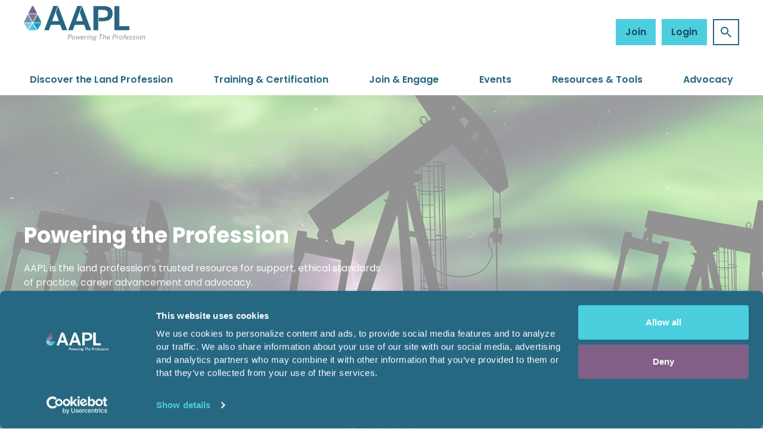

--- FILE ---
content_type: text/html;charset=UTF-8
request_url: https://www.landman.org/
body_size: 13636
content:


<!DOCTYPE html>
<!--[if lt IE 7]>      <html class="no-js lt-ie10 lt-ie9 lt-ie8 lt-ie7" lang="en"> <![endif]-->
<!--[if IE 7]>         <html class="no-js lt-ie10 lt-ie9 lt-ie8" lang="en"> <![endif]-->
<!--[if IE 8]>         <html class="no-js lt-ie10 lt-ie9" lang="en"> <![endif]-->
<!--[if IE 9]>         <html class="no-js lt-ie10 gt-ie8" lang="en"> <![endif]-->
<!--[if gt IE 9]><!--> <html class="no-js gt-ie8" lang="en"> <!--<![endif]-->
<!--[if lt IE 9]>
  <script src="//html5shiv.googlecode.com/svn/trunk/html5.js"></script>
<![endif]-->
	<head>
<script data-cookieconsent="ignore" nonce="eb91e08dbea6c73b39c11d8f2e66693d">
    window.dataLayer = window.dataLayer || [];
    function gtag() {
        dataLayer.push(arguments);
    }

    gtag("consent", "default", {
        ad_personalization: "denied",
        ad_storage: "denied",
        ad_user_data: "denied",
        analytics_storage: "denied",
        functionality_storage: "denied",
        personalization_storage: "denied",
        security_storage: "granted",
        wait_for_update: 500
    });

    // Enable ads data redaction by default [optional]
    gtag("set", "url_passthrough", false);
</script>

<script id="Cookiebot" src="https://consent.cookiebot.com/uc.js" data-cbid="3d59c9a1-f94f-4b4e-90c8-62b1b5d49a38" data-blockingmode="auto" type="text/javascript" nonce="eb91e08dbea6c73b39c11d8f2e66693d"></script>
		

		





	<title>Homepage</title>
<!-- Google Tag Manager -->
<script data-cookieconsent="ignore" nonce="eb91e08dbea6c73b39c11d8f2e66693d">(function(w,d,s,l,i){w[l]=w[l]||[];w[l].push({'gtm.start':
new Date().getTime(),event:'gtm.js'});var f=d.getElementsByTagName(s)[0],
j=d.createElement(s),dl=l!='dataLayer'?'&l='+l:'';j.async=true;j.src=
'https://www.googletagmanager.com/gtm.js?id='+i+dl;f.parentNode.insertBefore(j,f);
})(window,document,'script','dataLayer','GTM-NHJ6HXPD');</script>
<!-- End Google Tag Manager -->

	

	

	
		<meta name="author" content="AAPL" />
	

	

	<meta name="robots" content="index,follow" />

	



	<meta property="og:title" content="Homepage" />
	<meta property="og:type"  content="website" />
	<meta property="og:url"   content="https://www.landman.org/" />
	
	
	<meta name="twitter:card" content="summary_large_image" />





		<meta charset="utf-8">
		<!--[if IE]> <meta http-equiv="X-UA-Compatible" content="IE=edge,chrome=1"> <![endif]-->
		<meta name="viewport" content="width=device-width, initial-scale=1, shrink-to-fit=no">

		

	
		<link rel="preconnect" href="//fonts.googleapis.com">
		<link rel="preconnect" href="//fonts.gstatic.com" crossorigin>
	


		<link href="/assets/img/favicon/favicon.ico" type="image/x-icon" rel="shortcut icon" />
<link href="/assets/img/favicon/favicon-96.png" sizes="96x96" type="image/png" rel="icon" />
<link href="/assets/img/favicon/favicon-64.png" sizes="64x64" type="image/png" rel="icon" />
<link href="/assets/img/favicon/favicon-32.png" sizes="32x32" type="image/png" rel="icon" />
<link href="/assets/img/favicon/favicon-16.png" sizes="16x16" type="image/png" rel="icon" />
<link href="/assets/img/favicon/apple-icon.png" type="image/png" rel="apple-touch-icon" />
<link href="/assets/img/favicon/apple-icon-180x180.png" sizes="180x180" type="image/png" rel="apple-touch-icon" />
<link href="/assets/img/favicon/apple-icon-167x167.png" sizes="167x167" type="image/png" rel="apple-touch-icon" />
<link href="/assets/img/favicon/apple-icon-152x152.png" sizes="152x152" type="image/png" rel="apple-touch-icon" />
<link href="/assets/img/favicon/apple-icon-120x120.png" sizes="120x120" type="image/png" rel="apple-touch-icon" />
		<link rel="stylesheet" type="text/css" href="//fonts.googleapis.com/css2?family=Poppins:ital,wght@0,400;0,600;0,700;1,400;1,600;1,700&display=swap" async="true">
<link rel="stylesheet" type="text/css" href="/assets/css/pixl8core/lib/bootstrap.min.css">
<link rel="stylesheet" type="text/css" href="/assets/css/pixl8core/core/_affaa46f.core.min.css">
<link rel="stylesheet" type="text/css" href="/assets/css/core/_55b5a565.core.min.css">
<link rel="stylesheet" type="text/css" href="/assets/css/specific/components/slider/_1f81a5a6.slider.min.css">
<link rel="stylesheet" type="text/css" href="/preside/system/assets/extension/preside-ext-cookiebot-cookie-control/assets/css/specific/CookieBot/_615fa9ba.CookieBot.min.css">
<link rel="stylesheet" type="text/css" href="/assets/css/specific/core-widgets/_27ef85d6.core-widgets.min.css">
<link rel="stylesheet" type="text/css" href="/assets/css/specific/core-widgets-theme/_d41d8cd9.core-widgets-theme.min.css">
<link rel="stylesheet" type="text/css" href="/assets/css/specific/eventfolio-v2/_79f3a640.eventfolio-v2.min.css">
<link rel="stylesheet" type="text/css" href="/assets/css/specific/eventfolio-theme-v2/_d41d8cd9.eventfolio-theme-v2.min.css">
<link rel="stylesheet" type="text/css" href="/preside/system/assets/extension/preside-ext-resource-library/assets/css/specific/resourceLibrary/_de6a8e98.resourceLibrary.min.css">

		

		<style nonce="eb91e08dbea6c73b39c11d8f2e66693d">.async-hide { opacity: 0 !important} </style>

		
	</head>

	<body class="preload header-layout-double homepage">
<!-- Google Tag Manager (noscript) -->
<noscript><iframe src="https://www.googletagmanager.com/ns.html?id=GTM-NHJ6HXPD"
height="0" width="0" style="display:none;visibility:hidden"></iframe></noscript>
<!-- End Google Tag Manager (noscript) -->
		

		<div id="overlay-background"></div>

		<div class="page-wrapper ">
			
			


	<header id="site-head" class="header ">

		

		<div class="container">
			<div class="header-inner row-flex">
				<div class="header-inner-fixed-mobile-col header-logo-holder col-8 col-lg-4 align-self-center">
					


	<div class="header-logo">
		<a href="#contents" class="header-accessibility-link">Skip to content</a>
		<a href="https://www.landman.org" class="header-logo-link">
			<picture>
				<source srcset="/assets/img/logo.svg" media="(max-width: 991px)">
				<img src="/assets/img/logo.svg" alt="AAPL&#x20;Live&#x20;Logo" class="header-logo-image">
			</picture>
		</a>
	</div>


				</div>

				<div class="header-inner-fixed-mobile-col header-mobile-nav-btn-holder col-4 col-lg-8 d-flex d-lg-none align-items-center justify-content-end">
					
						
					
					
					<a href="#" class="header-mobile-nav-btn js-toggle-mobile-menu" aria-label="Show&#x2f;hide&#x20;navigation&#x20;drop&#x20;down">
						<span class="header-mobile-nav-btn-icon"></span>
					</a>
				</div>

				
					<div class="col-12 col-lg-8 main-nav-buttons d-none d-lg-flex">
						

	<nav class="main-nav">
		
			

	<div class="main-nav-search ">
		<form action="https://www.landman.org/site-search.html" method="GET" class="main-nav-search-form" role="search">
			<input type="text" name="q" class="main-nav-search-input" placeholder="Search the site..." aria-label="Enter&#x20;term&#x20;keys&#x20;to&#x20;search">
			<button class="main-nav-search-btn" aria-label="Submit&#x20;search&#x20;form">
				<span class="font-icon-search1"></span>
			</button>

			<a href="#" class="main-nav-search-toggler js-toggle-main-nav-search" aria-label="Hide&#x20;site&#x20;search&#x20;form">
				<span class="font-icon-close"></span>
			</a>
		</form>
	</div>

		

		<ul class="main-nav-list ">
			

			

			
				

				
					

	
		<li class="main-nav-item is-shop-basket ">
			
		</li>
	

	


	
		<li class="main-nav-item is-btn is-half-width ">
			<a class="btn btn-join" href="https://www.landman.org/join-engage/membership-types.html">Join</a>
		</li>
	


	
		<li class="main-nav-item is-btn is-half-width ">
			<a class="btn btn-login btn-bordered" href="https://www.landman.org/login.html">Login</a>
		</li>
	

				

				
			

			
				<li class="main-nav-item is-search is-btn">
					<a class="btn btn-secondary js-toggle-main-nav-search" href="#" aria-label="Show&#x20;site&#x20;search&#x20;form">
						<span class="main-nav-link-icon font-icon-search"></span>
					</a>
				</li>
			

			
		</ul>
	</nav>

					</div>
				
			</div>
		</div>

		
			<div class="header-nav">
				<div class="container">
					<div class="main-nav-holder">
						

	<nav class="main-nav">
		
			

	<div class="main-nav-search d-lg-none">
		<form action="https://www.landman.org/site-search.html" method="GET" class="main-nav-search-form" role="search">
			<input type="text" name="q" class="main-nav-search-input" placeholder="Search the site..." aria-label="Enter&#x20;term&#x20;keys&#x20;to&#x20;search">
			<button class="main-nav-search-btn" aria-label="Submit&#x20;search&#x20;form">
				<span class="font-icon-search1"></span>
			</button>

			<a href="#" class="main-nav-search-toggler js-toggle-main-nav-search" aria-label="Hide&#x20;site&#x20;search&#x20;form">
				<span class="font-icon-close"></span>
			</a>
		</form>
	</div>

		

		<ul class="main-nav-list ">
			

			
				


	
		
		

		

		

		
		

		
			<li class="main-nav-item has-mega-menu">
				<a class="main-nav-link" href="https://www.landman.org/discover-the-land-profession.html" data-page-id="900C54A5-DFDF-4B80-A3CD3C93287C1C25">Discover the Land Profession</a>

				<a href="#" class="sub-nav-toggler js-toggle-mega-menu" aria-label="Show&#x2f;hide&#x20;sub&#x20;navigation"></a>

				<div class="mega-menu">

					

					
						<ul class="sub-nav">
							


	
		
		

		

		

		
		

		
			<li class="sub-nav-item">
				<a class="sub-nav-link" href="https://www.landman.org/discover-the-land-profession/about-us.html" data-page-id="BBCC73DB-C362-431A-A49A9D9EF0FB0D3A">About Us</a>

				
			</li>
		
	
		
		

		

		

		
		

		
			<li class="sub-nav-item">
				<a class="sub-nav-link" href="https://www.landman.org/discover-the-land-profession/what-is-a-landman.html" data-page-id="632AB7FF-95E9-47BA-85A9293CCFDA59F4">What is a Landman</a>

				
			</li>
		
	
		
		

		

		

		
		

		
			<li class="sub-nav-item">
				<a class="sub-nav-link" href="https://www.landman.org/discover-the-land-profession/becoming-a-landman.html" data-page-id="1CCF0899-D5FA-406F-AA3951DF31F45332">Becoming a Landman</a>

				
			</li>
		
	
		
		

		

		

		
		

		
			<li class="sub-nav-item">
				<a class="sub-nav-link" href="https://www.landman.org/discover-the-land-profession/educational-foundation.html" data-page-id="E8F85D27-A4A8-4CF8-9C13B089BCF11375">Educational Foundation</a>

				
			</li>
		
	
		
		

		

		

		
		

		
			<li class="sub-nav-item">
				<a class="sub-nav-link" href="https://www.landman.org/discover-the-land-profession/landman-scholarship-trust.html" data-page-id="2D0AF254-C49D-488B-8738DB578CF2CAA4">Landman Scholarship Trust</a>

				
			</li>
		
	
		
		

		

		

		
		

		
			<li class="sub-nav-item">
				<a class="sub-nav-link" href="https://www.landman.org/discover-the-land-profession/accredited-programs.html" data-page-id="19364021-4FF9-444E-A544871F5C5677F8">Accredited Programs</a>

				
			</li>
		
	
		
		

		

		

		
		

		
			<li class="sub-nav-item">
				<a class="sub-nav-link" href="https://www.landman.org/discover-the-land-profession/advertise-with-us.html" data-page-id="FD5D7B6C-9C23-44FD-B387A0FC3E2BC28B">Advertise With Us</a>

				
			</li>
		
	
		
		

		

		

		
		

		
			<li class="sub-nav-item">
				<a class="sub-nav-link" href="https://www.landman.org/discover-the-land-profession/meet-our-members.html" data-page-id="541D4C53-06EF-4A52-B76DB57D2DAC6BDE">Meet Our Members</a>

				
			</li>
		
	

						</ul>
					

					

					

	<div class="article">
		
			<a href="https://www.landman.org/discover-the-land-profession/what-is-a-landman.html" class="article-image-holder">
				


	<img src="https://www.landman.org/static/7387a99c-a93b-4b28-9bf8c3a4a44290a5/megamenuimage_a1148e265142707eacf0ce7677a0ab20_4a7c7e45a350/0-New-AMS-What-is-a-Landman-Grid-Gallery-Thumbnail-2171347530-resized.png"
		 alt="0 - New AMS - What is a Landman - Grid Gallery Thumbnail - 2171347530 - resized.png"
		
		 class="article-image"
	/>

			</a>
		

		<div class="article-content">
			
				<h3 class="article-heading">
					<a href="https://www.landman.org/discover-the-land-profession/what-is-a-landman.html" class="article-heading-link">The Different Types of Landmen</a>
				</h3>
			

			
				<p class="article-text">There are various types of landmen ranging from in-house landmen to independent field landmen and land consultants.</p>
			

			
				<p class="article-meta"><a href="https://www.landman.org/discover-the-land-profession/what-is-a-landman.html" class="article-link">Find out more</a></p>
			
		</div>
	</div>

				</div>
			</li>
		
	
		
		

		

		

		
		

		
			<li class="main-nav-item has-mega-menu">
				<a class="main-nav-link" href="https://www.landman.org/training-certification.html" data-page-id="F87CD036-9693-43BC-926A8607D41414FF">Training & Certification</a>

				<a href="#" class="sub-nav-toggler js-toggle-mega-menu" aria-label="Show&#x2f;hide&#x20;sub&#x20;navigation"></a>

				<div class="mega-menu">

					

					
						<ul class="sub-nav">
							


	
		
		

		

		

		
		

		
			<li class="sub-nav-item">
				<a class="sub-nav-link" href="https://www.landman.org/training-certification/training.html" data-page-id="FB5BD655-52E6-4F55-8198C4E0EAF1DDC7">Training</a>

				
			</li>
		
	
		
		

		

		

		
		

		
			<li class="sub-nav-item">
				<a class="sub-nav-link" href="https://www.landman.org/training-certification/certification.html" data-page-id="5A137691-BBEF-491A-AF54B6A45973323B">Certification Program</a>

				
			</li>
		
	
		
		

		

		

		
		

		
			<li class="sub-nav-item">
				<a class="sub-nav-link" href="https://www.landman.org/training-certification/renewable-energy-certificate-program.html" data-page-id="DB3B9145-546E-446B-9648F28B091D22C5">Renewable Energy Certificate Program</a>

				
			</li>
		
	
		
		

		

		

		
		

		
			<li class="sub-nav-item">
				<a class="sub-nav-link" href="https://www.landman.org/training-certification/professional-development-assistance-program.html" data-page-id="27354C4D-8FC7-4CD0-8BFFC8252953BA7A">Professional Development Assistance Program</a>

				
			</li>
		
	

						</ul>
					

					

					

	<div class="article">
		
			<a href="https://www.landman.org/training-certification/training.html" class="article-image-holder">
				


	<img src="https://www.landman.org/static/cd7407ee-1f44-432c-926d9f86fc323f12/megamenuimage_a1148e265142707eacf0ce7677a0ab20_4a7c7e45a350/0-New-AMS-Training-Certification-Grid-Gallery-Thumbnail.png"
		 alt="0 - New AMS - Training Certification - Grid Gallery Thumbnail.png"
		
		 class="article-image"
	/>

			</a>
		

		<div class="article-content">
			
				<h3 class="article-heading">
					<a href="https://www.landman.org/training-certification/training.html" class="article-heading-link">Training & Certification</a>
				</h3>
			

			
				<p class="article-text">AAPL offers a professional certification program, educational seminars and regional institutes for landmen and energy professionals.</p>
			

			
				<p class="article-meta"><a href="https://www.landman.org/training-certification/training.html" class="article-link">Find out more</a></p>
			
		</div>
	</div>

				</div>
			</li>
		
	
		
		

		

		

		
		

		
			<li class="main-nav-item has-mega-menu">
				<a class="main-nav-link" href="https://www.landman.org/join-engage.html" data-page-id="C0B0035A-12AA-4B4E-8B17A418803044DA">Join & Engage</a>

				<a href="#" class="sub-nav-toggler js-toggle-mega-menu" aria-label="Show&#x2f;hide&#x20;sub&#x20;navigation"></a>

				<div class="mega-menu">

					

					
						<ul class="sub-nav">
							


	
		
		

		

		

		
		

		
			<li class="sub-nav-item">
				<a class="sub-nav-link" href="https://www.landman.org/join-engage/why-join-and-benefits.html" data-page-id="A4DE1214-09EA-40D1-B528F18274934FCE">Why Join and Benefits</a>

				
			</li>
		
	
		
		

		

		

		
		

		
			<li class="sub-nav-item">
				<a class="sub-nav-link" href="https://www.landman.org/join-engage/membership-types.html" data-page-id="2C40AB46-B565-4419-8FCF080FD8882667">Join</a>

				
			</li>
		
	
		
		

		

		

		
		

		
			<li class="sub-nav-item">
				<a class="sub-nav-link" href="https://www.landman.org/join-engage/corporate-membership-program.html" data-page-id="14B0E46A-8EF3-409B-A1C5343A8AE0C64B">Corporate Membership Program</a>

				
			</li>
		
	
		
		

		

		

		
		

		
			<li class="sub-nav-item">
				<a class="sub-nav-link" href="https://www.landman.org/join-engage/volunteer.html" data-page-id="47D2D7D2-700E-42B7-8B63A14BE26F9D05">Volunteer</a>

				
			</li>
		
	
		
		

		

		

		
		

		
			<li class="sub-nav-item">
				<a class="sub-nav-link" href="https://www.landman.org/join-engage/nominate.html" data-page-id="86B8F0A9-B657-4E64-A4B60C67F3333D1A">Nominate</a>

				
			</li>
		
	
		
		

		

		

		
		

		
			<li class="sub-nav-item">
				<a class="sub-nav-link" href="https://www.landman.org/join-engage/alliance-partners-program.html" data-page-id="71B8B430-F599-4E9A-BD29FB3FE1AE5F69">Alliance Partners Program</a>

				
			</li>
		
	
		
		

		

		

		
		

		
			<li class="sub-nav-item">
				<a class="sub-nav-link" href="https://www.landman.org/join-engage/mentorship-program.html" data-page-id="55D71B44-A63C-4CB9-816B6427875C008A">Mentorship Program</a>

				
			</li>
		
	
		
		

		

		

		
		

		
			<li class="sub-nav-item">
				<a class="sub-nav-link" href="https://www.landman.org/join-engage/student-application.html" data-page-id="EE013488-A993-49F2-AED7735A54BBEE0D">Student application</a>

				
			</li>
		
	
		
		

		

		

		
		

		
			<li class="sub-nav-item">
				<a class="sub-nav-link" href="https://www.landman.org/join-engage/active-and-associate-application.html" data-page-id="38574B89-4BB3-41A5-95D507383A69C95A">Active and Associate application</a>

				
			</li>
		
	

						</ul>
					

					

					

	<div class="article">
		
			<a href="https://www.landman.org/join-engage/mentorship-program.html" class="article-image-holder">
				


	<img src="https://www.landman.org/static/9e09cffb-1769-42f1-a677ff07999617a9/megamenuimage_a1148e265142707eacf0ce7677a0ab20_4a7c7e45a350/0-New-AMS-Mentorship-Grid-Gallery-Thumbnail-691206344.png"
		 alt="0 - New AMS - Mentorship - Grid Gallery Thumbnail - 691206344.png"
		
		 class="article-image"
	/>

			</a>
		

		<div class="article-content">
			
				<h3 class="article-heading">
					<a href="https://www.landman.org/join-engage/mentorship-program.html" class="article-heading-link">Get Involved</a>
				</h3>
			

			
				<p class="article-text">AAPL membership can be a tremendous asset in moving you toward your professional goals.</p>
			

			
				<p class="article-meta"><a href="https://www.landman.org/join-engage/mentorship-program.html" class="article-link">Find out more</a></p>
			
		</div>
	</div>

				</div>
			</li>
		
	
		
		

		

		

		
		

		
			<li class="main-nav-item has-mega-menu">
				<a class="main-nav-link" href="https://www.landman.org/events.html" data-page-id="42720592-2144-498E-8646F0847245A933">Events</a>

				<a href="#" class="sub-nav-toggler js-toggle-mega-menu" aria-label="Show&#x2f;hide&#x20;sub&#x20;navigation"></a>

				<div class="mega-menu">

					

					
						<ul class="sub-nav">
							


	
		
		

		

		

		
		

		
			<li class="sub-nav-item">
				<a class="sub-nav-link" href="https://www.landman.org/events/event-calendar.html" data-page-id="F677E612-3B09-4086-AC9F30094BFE4A6B">Event calendar</a>

				
			</li>
		
	
		
		

		

		

		
		

		
			<li class="sub-nav-item">
				<a class="sub-nav-link" href="https://www.landman.org/events/annual-meeting.html" data-page-id="0AAC9DF5-655C-4EB4-815D8E9FEF5691EF">Annual Meeting</a>

				
			</li>
		
	
		
		

		

		

		
		

		
			<li class="sub-nav-item">
				<a class="sub-nav-link" href="https://www.landman.org/events/energy-institutes.html" data-page-id="07F549FD-DB04-4B3B-B743CF3D92E03CE4">Energy Institutes</a>

				
			</li>
		
	
		
		

		

		

		
		

		
			<li class="sub-nav-item">
				<a class="sub-nav-link" href="https://www.landman.org/events/board-meetings.html" data-page-id="F6A07B2C-A72B-4111-8F991B883E1DCB16">Board Meetings</a>

				
			</li>
		
	
		
		

		

		

		
		

		
			<li class="sub-nav-item">
				<a class="sub-nav-link" href="https://www.landman.org/events/nape.html" data-page-id="542C14D3-ED6A-4196-9F8B3938E5696ACF">NAPE</a>

				
			</li>
		
	
		
		

		

		

		
		

		
			<li class="sub-nav-item">
				<a class="sub-nav-link" href="https://www.landman.org/events/request-to-present.html" data-page-id="9082B9D8-E9C6-4CD2-BF4748339B0F6F17">Request to Present</a>

				
			</li>
		
	

						</ul>
					

					

					

	<div class="article">
		
			<a href="https://www.landman.org/events/event-calendar.html" class="article-image-holder">
				


	<img src="https://www.landman.org/static/1aa7e9cf-98e3-46fc-bb3e877d1d3f0bb6/megamenuimage_a1148e265142707eacf0ce7677a0ab20_4a7c7e45a350/0-New-AMS-Events-NAPE-Grid-Gallery-Thumbnail.png"
		 alt="0 - New AMS - Events - NAPE - Grid Gallery Thumbnail.png"
		
		 class="article-image"
	/>

			</a>
		

		<div class="article-content">
			
				<h3 class="article-heading">
					<a href="https://www.landman.org/events/event-calendar.html" class="article-heading-link">Upcoming Events</a>
				</h3>
			

			
				<p class="article-text">Don’t miss an opportunity to network with your peers and advance your career.</p>
			

			
				<p class="article-meta"><a href="https://www.landman.org/events/event-calendar.html" class="article-link">Find out more</a></p>
			
		</div>
	</div>

				</div>
			</li>
		
	
		
		

		

		

		
		

		
			<li class="main-nav-item has-mega-menu">
				<a class="main-nav-link" href="https://www.landman.org/resources.html" data-page-id="225DC4BD-93E9-4C14-903795B49A188DA1">Resources & Tools</a>

				<a href="#" class="sub-nav-toggler js-toggle-mega-menu" aria-label="Show&#x2f;hide&#x20;sub&#x20;navigation"></a>

				<div class="mega-menu">

					

					
						<ul class="sub-nav">
							


	
		
		

		

		

		
		

		
			<li class="sub-nav-item">
				<a class="sub-nav-link" href="https://www.landman.org/resources/landnews.html" data-page-id="4716EAEE-5229-4E5F-B0349B541F5F4C3E">Landnews</a>

				
			</li>
		
	
		
		

		

		

		
		

		
			<li class="sub-nav-item">
				<a class="sub-nav-link" href="https://www.landman.org/resources/find-a-member.html" data-page-id="0331B2F8-BAAA-4114-8EDFBB79FA1B1C6D">Find a Member</a>

				
			</li>
		
	
		
		

		

		

		
		

		
			<li class="sub-nav-item">
				<a class="sub-nav-link" href="https://www.landman.org/resources/landman-magazine.html" data-page-id="4B54A5C5-F913-43C2-8DFA32ED8DD9E2E8">Landman Magazine</a>

				
			</li>
		
	
		
		

		

		

		
		

		
			<li class="sub-nav-item">
				<a class="sub-nav-link" href="https://www.landman.org/resources/landman-now-podcast.html" data-page-id="8A453881-227D-489C-9E73745D56C15977">Landman Now Podcast</a>

				
			</li>
		
	
		
		

		

		

		
		

		
			<li class="sub-nav-item">
				<a class="sub-nav-link" href="https://www.landman.org/resources/model-forms.html" data-page-id="83D02CD4-112A-4BC4-8CBE0556B2FCEF68">Model Forms</a>

				
			</li>
		
	
		
		

		

		

		
		

		
			<li class="sub-nav-item">
				<a class="sub-nav-link" href="https://www.landman.org/resources/discounts.html" data-page-id="F147F8A0-B259-41C6-8C98E022BC30850D">Discounts for Landmen</a>

				
			</li>
		
	
		
		

		

		

		
		

		
			<li class="sub-nav-item">
				<a class="sub-nav-link" href="https://www.landman.org/resources/career-center.html" data-page-id="EE6E9698-2A88-4513-A00FEC3B2609B6E6">Career Center</a>

				
			</li>
		
	
		
		

		

		

		
		

		
			<li class="sub-nav-item">
				<a class="sub-nav-link" href="https://www.landman.org/resources/landman-toolkit.html" data-page-id="84EF2595-AA45-4716-B395EE6A9136D0A8">Landman Toolkit</a>

				
			</li>
		
	
		
		

		

		

		
		

		
			<li class="sub-nav-item">
				<a class="sub-nav-link" href="https://www.landman.org/resources/member-mark.html" data-page-id="AF0E5A74-BD3C-4AAC-9DD5563F406873B9">Member Mark</a>

				
			</li>
		
	
		
		

		

		

		
		

		
			<li class="sub-nav-item">
				<a class="sub-nav-link" href="https://www.landman.org/resources/compensation-study.html" data-page-id="00D8EAF6-B01D-4037-BAACE54BEED063FB">Compensation Study</a>

				
			</li>
		
	

						</ul>
					

					

					

	<div class="article">
		
			<a href="https://www.landman.org/resources/landman-now-podcast.html" class="article-image-holder">
				


	<img src="https://www.landman.org/static/0313bcb2-42ab-4ebf-b75cf6151607cc08/megamenuimage_a1148e265142707eacf0ce7677a0ab20_4a7c7e45a350/0-New-AMS-Resources-Podcast-V2.png"
		 alt="0 - New AMS - Resources - Podcast - V2.png"
		
		 class="article-image"
	/>

			</a>
		

		<div class="article-content">
			
				<h3 class="article-heading">
					<a href="https://www.landman.org/resources/landman-now-podcast.html" class="article-heading-link">Landman Now Podcast</a>
				</h3>
			

			
				<p class="article-text">Keep up to date on the energy industry and AAPL happenings with LANDNEWS and our podcast.</p>
			

			
				<p class="article-meta"><a href="https://www.landman.org/resources/landman-now-podcast.html" class="article-link">Find out more</a></p>
			
		</div>
	</div>

				</div>
			</li>
		
	
		
		

		

		

		
		

		
			<li class="main-nav-item has-mega-menu">
				<a class="main-nav-link" href="https://www.landman.org/advocacy.html" data-page-id="DB530084-307D-45B1-8ECDC9E11C10808C">Advocacy</a>

				<a href="#" class="sub-nav-toggler js-toggle-mega-menu" aria-label="Show&#x2f;hide&#x20;sub&#x20;navigation"></a>

				<div class="mega-menu">

					

					
						<ul class="sub-nav">
							


	
		
		

		

		

		
		

		
			<li class="sub-nav-item">
				<a class="sub-nav-link" href="https://www.landman.org/advocacy/federal-state-bill-tracking.html" data-page-id="CA27743C-0E85-47F5-AC05AC2F2B6F42B3">Federal & State Bill Tracking</a>

				
			</li>
		
	
		
		

		

		

		
		

		
			<li class="sub-nav-item">
				<a class="sub-nav-link" href="https://www.landman.org/advocacy/governmental-affairs-reports.html" data-page-id="A7BBD599-E95A-431E-B8CD0540D48E3DE6">Governmental Affairs Reports</a>

				
			</li>
		
	
		
		

		

		

		
		

		
			<li class="sub-nav-item">
				<a class="sub-nav-link" href="https://www.landman.org/advocacy/independent-contractor-toolkit.html" data-page-id="B7E3BE20-3152-44F7-A5BDDE4BACA9B4BC">Independent Contractor Toolkit</a>

				
			</li>
		
	
		
		

		

		

		
		

		
			<li class="sub-nav-item">
				<a class="sub-nav-link" href="https://www.landman.org/advocacy/request-an-amicus-brief-support-letter.html" data-page-id="CFA0DFED-1CA1-4F91-AB8301ADA628EDAD">Request an Amicus Brief & Support Letter</a>

				
			</li>
		
	
		
		

		

		

		
		

		
			<li class="sub-nav-item">
				<a class="sub-nav-link" href="https://www.landman.org/advocacy/charitable-giving.html" data-page-id="2EF7BBE1-6B30-4190-BE8E1F9EE6A8711F">Charitable Giving</a>

				
			</li>
		
	
		
		

		

		

		
		

		
			<li class="sub-nav-item">
				<a class="sub-nav-link" href="https://www.landman.org/advocacy/grants-scholarships.html" data-page-id="5485552D-12DD-4098-B52DB874FFA18D44">Grants & Scholarships</a>

				
			</li>
		
	

						</ul>
					

					

					

	<div class="article">
		
			<a href="https://www.landman.org/advocacy/governmental-affairs-reports.html" class="article-image-holder">
				


	<img src="https://www.landman.org/static/c8cb9ad3-cc1a-4dd8-86bc66eed76a68f3/megamenuimage_a1148e265142707eacf0ce7677a0ab20_4a7c7e45a350/0-New-AMS-Gov-Affairs-Grid-Gallery-Thumbnail-2024343351.png"
		 alt="0 - New AMS - Gov. Affairs - Grid Gallery Thumbnail - 2024343351.png"
		
		 class="article-image"
	/>

			</a>
		

		<div class="article-content">
			
				<h3 class="article-heading">
					<a href="https://www.landman.org/advocacy/governmental-affairs-reports.html" class="article-heading-link">Advocacy Updates</a>
				</h3>
			

			
				<p class="article-text">AAPL is committed to addressing critical legislative, regulatory and judicial issues that shape public policy in the federal, state and local spheres and directly affect landwork and land professionals. </p>
			

			
				<p class="article-meta"><a href="https://www.landman.org/advocacy/governmental-affairs-reports.html" class="article-link">Find out more</a></p>
			
		</div>
	</div>

				</div>
			</li>
		
	


				
			

			
				

				
					

	
		<li class="main-nav-item is-shop-basket d-lg-none">
			
		</li>
	

	


	
		<li class="main-nav-item is-btn is-half-width d-lg-none">
			<a class="btn btn-join" href="https://www.landman.org/join-engage/membership-types.html">Join</a>
		</li>
	


	
		<li class="main-nav-item is-btn is-half-width d-lg-none">
			<a class="btn btn-login btn-bordered" href="https://www.landman.org/login.html">Login</a>
		</li>
	

				

				
			

			

			
		</ul>
	</nav>

					</div>
				</div>
			</div>
		
	</header>


			


	

	<div class="main-wrapper">
		<div class="contents" id="contents">
			


	



	
		


	<div class="slider-wrapper">
		<div class="slider slider-banner owl-carousel js-make-slider owl-pager-white  is-layout-full"     >

			
				
				<div class="slider-item">
					


	
	<div class="banner has-banner-media  is-layout-full ">
		<div class="banner-inner">
			
				<a href='https://www.landman.org/discover-the-land-profession/about-us.html'><div class="banner-media" id="banner-media-A4BCA4C6-71CC-4DA9-BCABB0D86B49FA0A"></div></a>
			
			<div class="banner-content">
				<h3 class="banner-heading">Powering the Profession</h3>
				<p class="banner-text">AAPL is the land profession’s trusted resource for support, ethical standards of practice, career advancement and advocacy. </p>
				
					<p class="banner-text">
						


<a href="https://www.landman.org/discover-the-land-profession/about-us.html" class="btn">Learn more</a>
					</p>
				
			</div>
			
		</div>

		
			
			



	

		

		

		

	<style nonce="eb91e08dbea6c73b39c11d8f2e66693d">
		
			#banner-media-A4BCA4C6-71CC-4DA9-BCABB0D86B49FA0A {
				background-image : url( "https://www.landman.org/static/176bcd24-aad4-4770-996e2cc61f8cca9d/fullbannerdefault_e05e658271d45b7c214cf1d76f8d7270_4a7c7e45a350/0-New-AMS-Home-Page-Header-1869117339.png" );
			}
		
		
			@media (min-width: 481px){
				#banner-media-A4BCA4C6-71CC-4DA9-BCABB0D86B49FA0A {
					background-image : url( "https://www.landman.org/static/176bcd24-aad4-4770-996e2cc61f8cca9d/fullbanner481_4416b1f7fa3e3f74e3cf6956a6295d37_4a7c7e45a350/0-New-AMS-Home-Page-Header-1869117339.png" );
				}
			}
		
			@media (min-width: 768px){
				#banner-media-A4BCA4C6-71CC-4DA9-BCABB0D86B49FA0A {
					background-image : url( "https://www.landman.org/static/176bcd24-aad4-4770-996e2cc61f8cca9d/fullbanner768_012ac7ccb20b7f90a5753abff4afcc8f_4a7c7e45a350/0-New-AMS-Home-Page-Header-1869117339.png" );
				}
			}
		
			@media (min-width: 992px){
				#banner-media-A4BCA4C6-71CC-4DA9-BCABB0D86B49FA0A {
					background-image : url( "https://www.landman.org/static/176bcd24-aad4-4770-996e2cc61f8cca9d/fullbanner992_d00fbe44b15ffe7d6d21b5b5f2456c04_4a7c7e45a350/0-New-AMS-Home-Page-Header-1869117339.png" );
				}
			}
		
			@media (min-width: 1441px){
				#banner-media-A4BCA4C6-71CC-4DA9-BCABB0D86B49FA0A {
					background-image : url( "https://www.landman.org/static/176bcd24-aad4-4770-996e2cc61f8cca9d/fullbanner1441_013798f2c622554b021221336a6ab23b_4a7c7e45a350/0-New-AMS-Home-Page-Header-1869117339.png" );
				}
			}
		
	</style>

	


		
	</div>

				</div>
			
				
				<div class="slider-item">
					


	
	<div class="banner has-banner-media  is-layout-full ">
		<div class="banner-inner">
			
				<a href='https://www.NAPEexpo.com'><div class="banner-media" id="banner-media-BFE58289-80C8-4677-B291C7FA6F7F83D9"></div></a>
			
			<div class="banner-content">
				<h3 class="banner-heading">2026 NAPE Summit</h3>
				<p class="banner-text">AAPL is the managing partner of NAPE — the world’s largest international marketplace for the upstream energy business. In addition to the unsurpassed networking opportunities, the annual NAPE Summit hosts a Global Business Conference with top industry experts.

Register now to attend or exhibit! </p>
				
					<p class="banner-text">
						


<a href="https://www.NAPEexpo.com" class="btn">Find out more</a>
					</p>
				
			</div>
			
		</div>

		
			
			



	

		

		

		

	<style nonce="eb91e08dbea6c73b39c11d8f2e66693d">
		
			#banner-media-BFE58289-80C8-4677-B291C7FA6F7F83D9 {
				background-image : url( "https://www.landman.org/static/c7ed7651-1d4b-4860-a652a8b7bfb7c9fa/fullbannerdefault_e05e658271d45b7c214cf1d76f8d7270_4a7c7e45a350/New-AMS-Home-Page-Banner-NAPE-No-Text.png" );
			}
		
		
			@media (min-width: 481px){
				#banner-media-BFE58289-80C8-4677-B291C7FA6F7F83D9 {
					background-image : url( "https://www.landman.org/static/c7ed7651-1d4b-4860-a652a8b7bfb7c9fa/fullbanner481_4416b1f7fa3e3f74e3cf6956a6295d37_4a7c7e45a350/New-AMS-Home-Page-Banner-NAPE-No-Text.png" );
				}
			}
		
			@media (min-width: 768px){
				#banner-media-BFE58289-80C8-4677-B291C7FA6F7F83D9 {
					background-image : url( "https://www.landman.org/static/c7ed7651-1d4b-4860-a652a8b7bfb7c9fa/fullbanner768_012ac7ccb20b7f90a5753abff4afcc8f_4a7c7e45a350/New-AMS-Home-Page-Banner-NAPE-No-Text.png" );
				}
			}
		
			@media (min-width: 992px){
				#banner-media-BFE58289-80C8-4677-B291C7FA6F7F83D9 {
					background-image : url( "https://www.landman.org/static/c7ed7651-1d4b-4860-a652a8b7bfb7c9fa/fullbanner992_d00fbe44b15ffe7d6d21b5b5f2456c04_4a7c7e45a350/New-AMS-Home-Page-Banner-NAPE-No-Text.png" );
				}
			}
		
			@media (min-width: 1441px){
				#banner-media-BFE58289-80C8-4677-B291C7FA6F7F83D9 {
					background-image : url( "https://www.landman.org/static/c7ed7651-1d4b-4860-a652a8b7bfb7c9fa/fullbanner1441_013798f2c622554b021221336a6ab23b_4a7c7e45a350/New-AMS-Home-Page-Banner-NAPE-No-Text.png" );
				}
			}
		
	</style>

	


		
	</div>

				</div>
			
				
				<div class="slider-item">
					


	
	<div class="banner has-banner-media  is-layout-full ">
		<div class="banner-inner">
			
				<a href='https://www.landman.org/join-engage/nominate.html'><div class="banner-media" id="banner-media-4F0B3D03-D1E9-4C40-9BAB0F8F4BE62A36"></div></a>
			
			<div class="banner-content">
				<h3 class="banner-heading">Call for Awards & Officer Nominations</h3>
				<p class="banner-text">AAPL members are invited to submit entries for the 2025-26 Awards Program, which recognizes members and local associations achieving the highest standards of excellence in the industry. Additionally, AAPL's Nominating Subcommittee is seeking nominations for the associations 2026-27 Executive Committee Slate of Officers.</p>
				
					<p class="banner-text">
						


<a href="https://www.landman.org/join-engage/nominate.html" class="btn">Learn more</a>
					</p>
				
			</div>
			
		</div>

		
			
			



	

		

		

		

	<style nonce="eb91e08dbea6c73b39c11d8f2e66693d">
		
			#banner-media-4F0B3D03-D1E9-4C40-9BAB0F8F4BE62A36 {
				background-image : url( "https://www.landman.org/static/b78f243a-e1fd-4845-b1c637574caf6e92/fullbannerdefault_e05e658271d45b7c214cf1d76f8d7270_4a7c7e45a350/New-AMS-Home-Page-Banner-Officer-Nominations.png" );
			}
		
		
			@media (min-width: 481px){
				#banner-media-4F0B3D03-D1E9-4C40-9BAB0F8F4BE62A36 {
					background-image : url( "https://www.landman.org/static/b78f243a-e1fd-4845-b1c637574caf6e92/fullbanner481_4416b1f7fa3e3f74e3cf6956a6295d37_4a7c7e45a350/New-AMS-Home-Page-Banner-Officer-Nominations.png" );
				}
			}
		
			@media (min-width: 768px){
				#banner-media-4F0B3D03-D1E9-4C40-9BAB0F8F4BE62A36 {
					background-image : url( "https://www.landman.org/static/b78f243a-e1fd-4845-b1c637574caf6e92/fullbanner768_012ac7ccb20b7f90a5753abff4afcc8f_4a7c7e45a350/New-AMS-Home-Page-Banner-Officer-Nominations.png" );
				}
			}
		
			@media (min-width: 992px){
				#banner-media-4F0B3D03-D1E9-4C40-9BAB0F8F4BE62A36 {
					background-image : url( "https://www.landman.org/static/b78f243a-e1fd-4845-b1c637574caf6e92/fullbanner992_d00fbe44b15ffe7d6d21b5b5f2456c04_4a7c7e45a350/New-AMS-Home-Page-Banner-Officer-Nominations.png" );
				}
			}
		
			@media (min-width: 1441px){
				#banner-media-4F0B3D03-D1E9-4C40-9BAB0F8F4BE62A36 {
					background-image : url( "https://www.landman.org/static/b78f243a-e1fd-4845-b1c637574caf6e92/fullbanner1441_013798f2c622554b021221336a6ab23b_4a7c7e45a350/New-AMS-Home-Page-Banner-Officer-Nominations.png" );
				}
			}
		
	</style>

	


		
	</div>

				</div>
			
				
				<div class="slider-item">
					


	
	<div class="banner has-banner-media  is-layout-full text-dark">
		<div class="banner-inner">
			
				<a href='https://www.landman.org/resources/landman-now-podcast.html'><div class="banner-media" id="banner-media-FCA07809-BA3C-4283-8E3C1F9619924AA5"></div></a>
			
			<div class="banner-content">
				<h3 class="banner-heading">Landman Now: Podcasting the Profession</h3>
				<p class="banner-text">Hosted by AAPL's Creative Manager Chad Smith, this podcast dives into the land industry, from oil and gas to renewables. Get expert insights, industry trends and real-world stories to stay ahead in the field. Also, don't miss our companion podcast series, where industry experts explain what Hollywood got right — and utterly wrong — about the land profession in Paramount's popular TV series Landman.</p>
				
					<p class="banner-text">
						


<a href="https://www.landman.org/resources/landman-now-podcast.html" class="btn">Tune in</a>
					</p>
				
			</div>
			
		</div>

		
			
			



	

		

		

		

	<style nonce="eb91e08dbea6c73b39c11d8f2e66693d">
		
			#banner-media-FCA07809-BA3C-4283-8E3C1F9619924AA5 {
				background-image : url( "https://www.landman.org/static/0066157e-1f9d-4eb7-b7f378364f310de0/fullbannerdefault_e05e658271d45b7c214cf1d76f8d7270_4a7c7e45a350/New-AMS-Home-Page-Banner-Podcasts-No-Text.png" );
			}
		
		
			@media (min-width: 481px){
				#banner-media-FCA07809-BA3C-4283-8E3C1F9619924AA5 {
					background-image : url( "https://www.landman.org/static/0066157e-1f9d-4eb7-b7f378364f310de0/fullbanner481_4416b1f7fa3e3f74e3cf6956a6295d37_4a7c7e45a350/New-AMS-Home-Page-Banner-Podcasts-No-Text.png" );
				}
			}
		
			@media (min-width: 768px){
				#banner-media-FCA07809-BA3C-4283-8E3C1F9619924AA5 {
					background-image : url( "https://www.landman.org/static/0066157e-1f9d-4eb7-b7f378364f310de0/fullbanner768_012ac7ccb20b7f90a5753abff4afcc8f_4a7c7e45a350/New-AMS-Home-Page-Banner-Podcasts-No-Text.png" );
				}
			}
		
			@media (min-width: 992px){
				#banner-media-FCA07809-BA3C-4283-8E3C1F9619924AA5 {
					background-image : url( "https://www.landman.org/static/0066157e-1f9d-4eb7-b7f378364f310de0/fullbanner992_d00fbe44b15ffe7d6d21b5b5f2456c04_4a7c7e45a350/New-AMS-Home-Page-Banner-Podcasts-No-Text.png" );
				}
			}
		
			@media (min-width: 1441px){
				#banner-media-FCA07809-BA3C-4283-8E3C1F9619924AA5 {
					background-image : url( "https://www.landman.org/static/0066157e-1f9d-4eb7-b7f378364f310de0/fullbanner1441_013798f2c622554b021221336a6ab23b_4a7c7e45a350/New-AMS-Home-Page-Banner-Podcasts-No-Text.png" );
				}
			}
		
	</style>

	


		
	</div>

				</div>
			
				
				<div class="slider-item">
					


	
	<div class="banner has-banner-media  is-layout-full ">
		<div class="banner-inner">
			
				<div class="banner-media" id="banner-media-6A501789-2FD8-4F64-9344FFA5455D0A21"></div>
			
			<div class="banner-content">
				<h3 class="banner-heading">2026 AAPL Annual Meeting</h3>
				<p class="banner-text">Mark your calendars and get ready to join us in Salt Lake City for the 72nd Annual Meeting!
June 24-26, 2026</p>
				
					<p class="banner-text">
						


<a href="https://www.landman.org/events/annual-meeting/2026-annual-meeting.html" class="btn">Learn more</a>
					</p>
				
			</div>
			
		</div>

		
			
			



	

		

		

		

	<style nonce="eb91e08dbea6c73b39c11d8f2e66693d">
		
			#banner-media-6A501789-2FD8-4F64-9344FFA5455D0A21 {
				background-image : url( "https://www.landman.org/static/c14b331e-f97e-4224-b55a2024af31b82f/fullbannerdefault_e05e658271d45b7c214cf1d76f8d7270_4a7c7e45a350/New-AMS-Home-Page-Banner-Annual-Meeting-1.png" );
			}
		
		
			@media (min-width: 481px){
				#banner-media-6A501789-2FD8-4F64-9344FFA5455D0A21 {
					background-image : url( "https://www.landman.org/static/c14b331e-f97e-4224-b55a2024af31b82f/fullbanner481_4416b1f7fa3e3f74e3cf6956a6295d37_4a7c7e45a350/New-AMS-Home-Page-Banner-Annual-Meeting-1.png" );
				}
			}
		
			@media (min-width: 768px){
				#banner-media-6A501789-2FD8-4F64-9344FFA5455D0A21 {
					background-image : url( "https://www.landman.org/static/c14b331e-f97e-4224-b55a2024af31b82f/fullbanner768_012ac7ccb20b7f90a5753abff4afcc8f_4a7c7e45a350/New-AMS-Home-Page-Banner-Annual-Meeting-1.png" );
				}
			}
		
			@media (min-width: 992px){
				#banner-media-6A501789-2FD8-4F64-9344FFA5455D0A21 {
					background-image : url( "https://www.landman.org/static/c14b331e-f97e-4224-b55a2024af31b82f/fullbanner992_d00fbe44b15ffe7d6d21b5b5f2456c04_4a7c7e45a350/New-AMS-Home-Page-Banner-Annual-Meeting-1.png" );
				}
			}
		
			@media (min-width: 1441px){
				#banner-media-6A501789-2FD8-4F64-9344FFA5455D0A21 {
					background-image : url( "https://www.landman.org/static/c14b331e-f97e-4224-b55a2024af31b82f/fullbanner1441_013798f2c622554b021221336a6ab23b_4a7c7e45a350/New-AMS-Home-Page-Banner-Annual-Meeting-1.png" );
				}
			}
		
	</style>

	


		
	</div>

				</div>
			

		</div>
	</div>


	










	<div class="page-section  " >

		
			<div class="container">
		

			

	<div class="article-row article-row-four widget-toc">
		
			


	<div class="article toc-item">
		
			<a href="https://www.landman.org/events.html" class="article-image-holder"  target="_self">
				


	<img src="https://www.landman.org/static/04af74bb-9898-44a1-94018de7d3c2b348/toc_d333720560e279be8ea4c96c6f19c1f6_49ea84f9c2ba/peer.png"
		 alt="peer.png"
		
		 class="article-image"
	/>

			</a>
		
		<div class="article-content">
			<h3 class="article-heading">
				<a href="https://www.landman.org/events.html" class="article-heading-link" target="_self">
					Network with other members
				</a>
			</h3>
			
				<p class="article-text">Peer to peer networking is one of the key benefits of AAPL membership</p>
			
			
				<p class="article-meta">
					<a href="https://www.landman.org/events.html" class="article-link"  target="_self">Find ways to connect</a>
				</p>
			
		</div>
	</div>


		
			


	<div class="article toc-item">
		
			<a href="https://www.landman.org/resource-library-search.html" class="article-image-holder"  target="_self">
				


	<img src="https://www.landman.org/static/5fc1acdb-33dc-432e-ae4d1c2b47a42c8b/toc_d333720560e279be8ea4c96c6f19c1f6_49ea84f9c2ba/Resources.png"
		 alt="Resources.png"
		
		 class="article-image"
	/>

			</a>
		
		<div class="article-content">
			<h3 class="article-heading">
				<a href="https://www.landman.org/resource-library-search.html" class="article-heading-link" target="_self">
					Industry insights and resources
				</a>
			</h3>
			
				<p class="article-text">Gain knowledge and industry insights in our extensive library and resources</p>
			
			
				<p class="article-meta">
					<a href="https://www.landman.org/resource-library-search.html" class="article-link"  target="_self">Browse our resources</a>
				</p>
			
		</div>
	</div>


		
			


	<div class="article toc-item">
		
			<a href="https://www.landman.org/join-engage.html" class="article-image-holder"  target="_self">
				


	<img src="https://www.landman.org/static/88b39027-ebcf-4f2b-9b31da380b331a1c/toc_d333720560e279be8ea4c96c6f19c1f6_49ea84f9c2ba/Career.png"
		 alt="Career+.png"
		
		 class="article-image"
	/>

			</a>
		
		<div class="article-content">
			<h3 class="article-heading">
				<a href="https://www.landman.org/join-engage.html" class="article-heading-link" target="_self">
					Get involved and contribute
				</a>
			</h3>
			
				<p class="article-text">Learn how you can be part of leading and shaping the future of the association.</p>
			
			
				<p class="article-meta">
					<a href="https://www.landman.org/join-engage.html" class="article-link"  target="_self">Volunteer your expertise</a>
				</p>
			
		</div>
	</div>


		
			


	<div class="article toc-item">
		
			<a href="https://www.landman.org/training-certification.html" class="article-image-holder"  target="_self">
				


	<img src="https://www.landman.org/static/6bd899cb-5e12-4762-bf11041031614615/toc_d333720560e279be8ea4c96c6f19c1f6_49ea84f9c2ba/Re-EXT-Re-EXT-Re-EXT-Updates-to-Homepage-jonathan-hunt-pixl8-co-uk-Pixl8-Group-Mail-09-19-20250840AM.png"
		 alt="Re-EXT-Re-EXT-Re-EXT-Updates-to-Homepage-jonathan-hunt-pixl8-co-uk-Pixl8-Group-Mail-09-19-2025_08_40_AM.png"
		
		 class="article-image"
	/>

			</a>
		
		<div class="article-content">
			<h3 class="article-heading">
				<a href="https://www.landman.org/training-certification.html" class="article-heading-link" target="_self">
					Sharpen and develop skills
				</a>
			</h3>
			
				<p class="article-text">Explore our training courses to find out how we can help you to advance your career </p>
			
			
				<p class="article-meta">
					<a href="https://www.landman.org/training-certification.html" class="article-link"  target="_self">Explore our courses</a>
				</p>
			
		</div>
	</div>


		
	</div>


		
			</div>
		
	</div>



	

	
	
	
	

	<div class="cta-widget" style="background-image: url('https://www.landman.org/static/85fdbec4-5170-4ff5-acd06f2f21aeb19d/cta_fullwidth_dba3507921a62a83c3cc6060293254d1_4a7c7e45a350/3-Events-1207092878-resized.png');">

		

		<div class="cta-content  text-white">

			

				<div class="container">
					<div class="row">
						
							<div class="col-sm-6 col-lg-4">
						
							
		<h3 class="cta-heading">How we're powering the profession</h3>
		<p class="cta-text">
For over 70 years, we've been the catalyst for advancing the interests of land professionals.
But our greatest impact still lies ahead. Today, we face the future with a membership that spans the continent,
and a commitment that encompasses the entire oil and gas industry. </p>
		
			<p class="cta-text">
				


<a href="https://www.landman.org/login/crm-basic-register-page.html" class="btn">Become a member</a>
			</p>
		
	
						</div>
					</div>
				</div>

			

		</div>
	</div>









	<div class="page-section  " >

		
			<div class="container">
		

			





	
		<div class="widget widget-events">

			
				<h4 class="widget-title">Upcoming Events</h4>
			

			


	<div class="article-list events-list article-list-grid mod-grid-4">
		


	<article class="eventfolio-calendar-event article-list-item event-list-item ">
		<div class="article-wrapper">
			
				<div class="article-img">
					<a href="https://www.landman.org/events/event-calendar/aapl-lunch-and-learn.html">
						

	<picture>
		
			<source media="(min-width: 992px)" srcset="https://www.landman.org/static/8c870324-ce85-466a-bb42aacb4cccba3b/eventgridlistingimage992_78d5ef0710777426d9a12c477196c33e_4a7c7e45a350/Events-Graphics-copyIn-Person-Events.png">
		
			<source media="(min-width: 768px)" srcset="https://www.landman.org/static/8c870324-ce85-466a-bb42aacb4cccba3b/eventgridlistingimage768_a1700d4b24d502cf3fc659ed39aa8e8a_4a7c7e45a350/Events-Graphics-copyIn-Person-Events.png">
		
			<source media="(min-width: 576px)" srcset="https://www.landman.org/static/8c870324-ce85-466a-bb42aacb4cccba3b/eventgridlistingimage576_b58ed5ba24d88ce91e2e2527e4909e46_4a7c7e45a350/Events-Graphics-copyIn-Person-Events.png">
		
			<source media="(min-width: 481px)" srcset="https://www.landman.org/static/8c870324-ce85-466a-bb42aacb4cccba3b/eventgridlistingimage481_14e6874ce34be97772f6319c879e8a93_4a7c7e45a350/Events-Graphics-copyIn-Person-Events.png">
		

		


	<img src="https://www.landman.org/static/8c870324-ce85-466a-bb42aacb4cccba3b/eventgridlistingimagedefault_4d12532919c64e60a22baf03232bbf94_4a7c7e45a350/Events-Graphics-copyIn-Person-Events.png"
		 alt="Events Graphics copy_In-Person Events.svg"
		
		
	/>


	</picture>

					</a>
					


	<div class="event-badge-wrap">
		

		

		
			<span class="badge event-badge">Register Now</span>
		
	</div>

				</div>
			

			<div class="article-details">
				

				



	<div class="article-pre-meta">
		
			
				
					<div class="meta article-cpd pull-right">2 CEU</div>
				
			
		
		
			<div class="meta article-date">
				16 January 2026
			</div>
		
	</div>





				<h4 class="article-title">
					<a href="https://www.landman.org/events/event-calendar/aapl-lunch-and-learn.html">
						AAPL Lunch and Learn
					</a>
				</h4>

				

				

				



	<div class="article-post-meta">

		

		
			<span class="badge event-type-badge" >In Person</span>
		

		

		
			<span class="event-venue" >5956 Sherry Ln #1700, Dallas, TX 75225</span>
		
	</div>



				
			</div>
		</div>
	</article>



	<article class="eventfolio-calendar-event article-list-item event-list-item is-featured">
		<div class="article-wrapper">
			
				<div class="article-img">
					<a href="https://www.landman.org/events/event-calendar/nape-summit.html">
						

	<picture>
		
			<source media="(min-width: 992px)" srcset="https://www.landman.org/static/1aa7e9cf-98e3-46fc-bb3e877d1d3f0bb6/eventfeaturedlistingimage992_78d5ef0710777426d9a12c477196c33e_4a7c7e45a350/0-New-AMS-Events-NAPE-Grid-Gallery-Thumbnail.png">
		
			<source media="(min-width: 768px)" srcset="https://www.landman.org/static/1aa7e9cf-98e3-46fc-bb3e877d1d3f0bb6/eventfeaturedlistingimage768_a1700d4b24d502cf3fc659ed39aa8e8a_4a7c7e45a350/0-New-AMS-Events-NAPE-Grid-Gallery-Thumbnail.png">
		
			<source media="(min-width: 576px)" srcset="https://www.landman.org/static/1aa7e9cf-98e3-46fc-bb3e877d1d3f0bb6/eventfeaturedlistingimage576_fb7d260b92153f5235e396cc75c192a3_4a7c7e45a350/0-New-AMS-Events-NAPE-Grid-Gallery-Thumbnail.png">
		
			<source media="(min-width: 481px)" srcset="https://www.landman.org/static/1aa7e9cf-98e3-46fc-bb3e877d1d3f0bb6/eventfeaturedlistingimage481_14e6874ce34be97772f6319c879e8a93_4a7c7e45a350/0-New-AMS-Events-NAPE-Grid-Gallery-Thumbnail.png">
		

		


	<img src="https://www.landman.org/static/1aa7e9cf-98e3-46fc-bb3e877d1d3f0bb6/eventfeaturedlistingimagedefault_4d12532919c64e60a22baf03232bbf94_4a7c7e45a350/0-New-AMS-Events-NAPE-Grid-Gallery-Thumbnail.png"
		 alt="0 - New AMS - Events - NAPE - Grid Gallery Thumbnail.png"
		
		
	/>


	</picture>

					</a>
					


	<div class="event-badge-wrap">
		

		
			<span class="badge event-badge">External</span>
		

		
			<span class="badge event-badge">Register Now</span>
		
	</div>

				</div>
			

			<div class="article-details">
				

				



	<div class="article-pre-meta">
		
			
				
			
		
		
			<div class="meta article-date">
				18 – 20 February 2026
			</div>
		
	</div>





				<h4 class="article-title">
					<a href="https://www.landman.org/events/event-calendar/nape-summit.html">
						NAPE Summit
					</a>
				</h4>

				

				
					<div class="article-teaser">
						<p>NAPE serves the energy industry by hosting the world’s largest, most successful marketplace where the primary purpose is connecting decision makers and investors. For the energy industry, NAPE is where deals happen.</p>
					</div>
				

				



	<div class="article-post-meta">

		

		
			<span class="badge event-type-badge" >In Person</span>
		

		

		
			<span class="event-venue" >Houston, TX</span>
		
	</div>



				
			</div>
		</div>
	</article>



	<article class="eventfolio-calendar-event article-list-item event-list-item is-featured">
		<div class="article-wrapper">
			
				<div class="article-img">
					<a href="https://www.landman.org/events/event-calendar/rpl-cpl-certification-exam-review-fort-worth.html">
						

	<picture>
		
			<source media="(min-width: 992px)" srcset="https://www.landman.org/static/12f67040-a8d2-4180-a3943129c0ed489d/eventfeaturedlistingimage992_78d5ef0710777426d9a12c477196c33e_4a7c7e45a350/Events-GraphicsCertification-Exam.png">
		
			<source media="(min-width: 768px)" srcset="https://www.landman.org/static/12f67040-a8d2-4180-a3943129c0ed489d/eventfeaturedlistingimage768_a1700d4b24d502cf3fc659ed39aa8e8a_4a7c7e45a350/Events-GraphicsCertification-Exam.png">
		
			<source media="(min-width: 576px)" srcset="https://www.landman.org/static/12f67040-a8d2-4180-a3943129c0ed489d/eventfeaturedlistingimage576_fb7d260b92153f5235e396cc75c192a3_4a7c7e45a350/Events-GraphicsCertification-Exam.png">
		
			<source media="(min-width: 481px)" srcset="https://www.landman.org/static/12f67040-a8d2-4180-a3943129c0ed489d/eventfeaturedlistingimage481_14e6874ce34be97772f6319c879e8a93_4a7c7e45a350/Events-GraphicsCertification-Exam.png">
		

		


	<img src="https://www.landman.org/static/12f67040-a8d2-4180-a3943129c0ed489d/eventfeaturedlistingimagedefault_4d12532919c64e60a22baf03232bbf94_4a7c7e45a350/Events-GraphicsCertification-Exam.png"
		 alt="Events Graphics_Certification Exam.svg"
		
		
	/>


	</picture>

					</a>
					


	<div class="event-badge-wrap">
		

		

		
			<span class="badge event-badge">Register Now</span>
		
	</div>

				</div>
			

			<div class="article-details">
				

				



	<div class="article-pre-meta">
		
			
				
			
		
		
			<div class="meta article-date">
				4 – 6 March 2026
			</div>
		
	</div>





				<h4 class="article-title">
					<a href="https://www.landman.org/events/event-calendar/rpl-cpl-certification-exam-review-fort-worth.html">
						RPL/CPL Certification Exam Review - Fort Worth
					</a>
				</h4>

				

				
					<div class="article-teaser">
						<p>Day 1 - RPL 6 CEUs & 1 Ethics CEU
Days 1, 2, 3 - CPL 18 CEUs and 1 Ethics CEU</p>
					</div>
				

				



	<div class="article-post-meta">

		

		
			<span class="badge event-type-badge" >In Person</span>
		

		

		
			<span class="event-venue" >800 Fournier St., Fort Worth 76102</span>
		
	</div>



				
					<div class="meta article-cpd">18 CEU</div>
				
			</div>
		</div>
	</article>



	<article class="eventfolio-calendar-event article-list-item event-list-item ">
		<div class="article-wrapper">
			
				<div class="article-img">
					<a href="https://www.landman.org/events/event-calendar/board-of-directors-meeting-march-2026.html">
						

	<picture>
		
			<source media="(min-width: 992px)" srcset="https://www.landman.org/static/8c870324-ce85-466a-bb42aacb4cccba3b/eventgridlistingimage992_78d5ef0710777426d9a12c477196c33e_4a7c7e45a350/Events-Graphics-copyIn-Person-Events.png">
		
			<source media="(min-width: 768px)" srcset="https://www.landman.org/static/8c870324-ce85-466a-bb42aacb4cccba3b/eventgridlistingimage768_a1700d4b24d502cf3fc659ed39aa8e8a_4a7c7e45a350/Events-Graphics-copyIn-Person-Events.png">
		
			<source media="(min-width: 576px)" srcset="https://www.landman.org/static/8c870324-ce85-466a-bb42aacb4cccba3b/eventgridlistingimage576_b58ed5ba24d88ce91e2e2527e4909e46_4a7c7e45a350/Events-Graphics-copyIn-Person-Events.png">
		
			<source media="(min-width: 481px)" srcset="https://www.landman.org/static/8c870324-ce85-466a-bb42aacb4cccba3b/eventgridlistingimage481_14e6874ce34be97772f6319c879e8a93_4a7c7e45a350/Events-Graphics-copyIn-Person-Events.png">
		

		


	<img src="https://www.landman.org/static/8c870324-ce85-466a-bb42aacb4cccba3b/eventgridlistingimagedefault_4d12532919c64e60a22baf03232bbf94_4a7c7e45a350/Events-Graphics-copyIn-Person-Events.png"
		 alt="Events Graphics copy_In-Person Events.svg"
		
		
	/>


	</picture>

					</a>
					


	<div class="event-badge-wrap">
		

		

		
			<span class="badge event-badge">Register Now</span>
		
	</div>

				</div>
			

			<div class="article-details">
				

				



	<div class="article-pre-meta">
		
			
				
			
		
		
			<div class="meta article-date">
				13 – 14 March 2026
			</div>
		
	</div>





				<h4 class="article-title">
					<a href="https://www.landman.org/events/event-calendar/board-of-directors-meeting-march-2026.html">
						Board of Directors Meeting - March 2026
					</a>
				</h4>

				

				

				



	<div class="article-post-meta">

		

		
			<span class="badge event-type-badge" >In Person</span>
		

		

		
			<span class="event-venue" >3131 Las Vegas Blvd South, Las Vegas, NV 89109</span>
		
	</div>



				
			</div>
		</div>
	</article>

	</div>


			
		</div>
	


		
			</div>
		
	</div>




	
		


	
	<div class="banner has-banner-media-half  is-layout-half ">
		<div class="banner-inner">
			
				<div class="banner-media" id="banner-media-BBF341E0-AFF2-4579-95426BCFA0881B96"></div>
			
			<div class="banner-content">
				<h3 class="banner-heading">Build your foundation with AAPL live and on-demand training videos</h3>
				<p class="banner-text">Schedules can be extremely demanding. AAPL provides the opportunity to balance training and schedules with our live and on-demand webinar options. </p>
				
					<p class="banner-text">
						


<a href="https://www.landman.org/shop.html" title="Browse catalog" class="btn">Browse courses</a>
					</p>
				
			</div>
			
		</div>

		
			
			



	

		

		

		

	<style nonce="eb91e08dbea6c73b39c11d8f2e66693d">
		
			#banner-media-BBF341E0-AFF2-4579-95426BCFA0881B96 {
				background-image : url( "https://www.landman.org/static/338871da-c802-4ddf-944e4c5a4849bd86/halfbannerdefault_f605d62a87363e4e009c296859e03764_49ea84f9c2ba/Horizons.png" );
			}
		
		
			@media (min-width: 481px){
				#banner-media-BBF341E0-AFF2-4579-95426BCFA0881B96 {
					background-image : url( "https://www.landman.org/static/338871da-c802-4ddf-944e4c5a4849bd86/halfbanner481_442b81e6b54369091b975b85c7220481_49ea84f9c2ba/Horizons.png" );
				}
			}
		
			@media (min-width: 768px){
				#banner-media-BBF341E0-AFF2-4579-95426BCFA0881B96 {
					background-image : url( "https://www.landman.org/static/338871da-c802-4ddf-944e4c5a4849bd86/halfbanner768_442b81e6b54369091b975b85c7220481_49ea84f9c2ba/Horizons.png" );
				}
			}
		
			@media (min-width: 992px){
				#banner-media-BBF341E0-AFF2-4579-95426BCFA0881B96 {
					background-image : url( "https://www.landman.org/static/338871da-c802-4ddf-944e4c5a4849bd86/halfbanner992_46263773ed7af14cf80b3cb80110fdcf_49ea84f9c2ba/Horizons.png" );
				}
			}
		
			@media (min-width: 1441px){
				#banner-media-BBF341E0-AFF2-4579-95426BCFA0881B96 {
					background-image : url( "https://www.landman.org/static/338871da-c802-4ddf-944e4c5a4849bd86/halfbanner1441_021a10099bd23bf863a11efbf844ecf7_49ea84f9c2ba/Horizons.png" );
				}
			}
		
	</style>

	


		
	</div>

	


<h6 style="text-align: center;">&nbsp;</h6>

<h6 style="text-align: center;">SPECIAL THANKS TO OUR ALLIANCE PARTNERS</h6>


	<div class="sponsor-widget">
		

		<div class="sponsor-grid sponsor-grid-four owl-carousel js-sponsor-carousel auto-scroll">

			
				<div class="sponsor-holder">

					
						

						
							<a class="sponsor">
							<img src="https://www.landman.org/static/d157746b-8b7b-4e3f-b6c162ec2e50877e/15c6ee44-f92f-4810-8350d433e1f91475/extwidgetcollectionsponsorlogo_09f8214c16c57afb93b859f25b662bc9_4a7c7e45a350/Ovintiv-horizontal.png" class="sponsor-image" />
						</a>
						
					

					

				</div>
			
				<div class="sponsor-holder">

					
						

						
							<a class="sponsor">
							<img src="https://www.landman.org/static/b61c62ef-b8d9-48d9-adfb664156142f72/extwidgetcollectionsponsorlogo_09f8214c16c57afb93b859f25b662bc9_4a7c7e45a350/Expandlogocolor.png" class="sponsor-image" />
						</a>
						
					

					

				</div>
			
				<div class="sponsor-holder">

					
						

						
							<a class="sponsor">
							<img src="https://www.landman.org/static/0dca3b58-b8a4-4d6b-bddff5558d7e586a/6412e877-8967-4b0e-87ad902e35dc7814/extwidgetcollectionsponsorlogo_09f8214c16c57afb93b859f25b662bc9_4a7c7e45a350/BPX-energy-cmyk-2.png" class="sponsor-image" />
						</a>
						
					

					

				</div>
			
				<div class="sponsor-holder">

					
						

						
							<a class="sponsor">
							<img src="https://www.landman.org/static/61e6b746-5b34-4480-af40a5c5b79a33e7/c786ce07-4a4b-4413-990ec9893cbc0124/extwidgetcollectionsponsorlogo_09f8214c16c57afb93b859f25b662bc9_4a7c7e45a350/Chevron-Logo.png" class="sponsor-image" />
						</a>
						
					

					

				</div>
			
				<div class="sponsor-holder">

					
						

						
							<a class="sponsor">
							<img src="https://www.landman.org/static/e1e938e8-1166-4ad9-85b520e9390fbbe2/5b3eda09-31f3-43cc-a4644c268e0ce4b3/extwidgetcollectionsponsorlogo_09f8214c16c57afb93b859f25b662bc9_4a7c7e45a350/Coterra-Logo.png" class="sponsor-image" />
						</a>
						
					

					

				</div>
			
				<div class="sponsor-holder">

					
						

						
							<a class="sponsor">
							<img src="https://www.landman.org/static/494f95c8-b637-4a0c-9b0fb6783808a898/extwidgetcollectionsponsorlogo_09f8214c16c57afb93b859f25b662bc9_4a7c7e45a350/DevonLogorgbpos-web.png" class="sponsor-image" />
						</a>
						
					

					

				</div>
			
				<div class="sponsor-holder">

					
						

						
							<a class="sponsor">
							<img src="https://www.landman.org/static/c306e073-3814-49c2-875c647892916a1e/extwidgetcollectionsponsorlogo_09f8214c16c57afb93b859f25b662bc9_4a7c7e45a350/EOG.png" class="sponsor-image" />
						</a>
						
					

					

				</div>
			
				<div class="sponsor-holder">

					
						

						
							<a class="sponsor">
							<img src="https://www.landman.org/static/4bb08885-947c-41e9-aa711fadcbcbd4b4/extwidgetcollectionsponsorlogo_09f8214c16c57afb93b859f25b662bc9_4a7c7e45a350/EQTColorcmyk2020.png" class="sponsor-image" />
						</a>
						
					

					

				</div>
			
				<div class="sponsor-holder">

					
						

						
							<a class="sponsor">
							<img src="https://www.landman.org/static/5f0ab27e-d124-4795-86309177c8c8881e/extwidgetcollectionsponsorlogo_09f8214c16c57afb93b859f25b662bc9_4a7c7e45a350/OXYLOGOCOLORCMYK-web.png" class="sponsor-image" />
						</a>
						
					

					

				</div>
			

		</div>
	</div>









	<div class="page-section  " >

		
			<div class="container">
		

			


	<div class="widget widget-resource mode-grid-3">

		
			<h4 class="widget-title">
				
				Latest News and Resources
			</h4>
		
		
		

	<div class="article-list article-list-grid mod-grid-3" >
		


	
		
		
		
		
		
		

		

		
			
		
		

		<article class="article-list-item article-type-external-link is-restricted">
			<div class="article-wrapper">
				
				




	<div class="article-img">
		



	
		<div class="resource-label resource-restricted">
			<span class='resource-label-icon font-icon font-icon-padlock'></span>
			<span class="resource-label-text">Members only</span>
		</div>
	


	
		<a href="https://www.landman.org/resource/january-february-2026.html">
			

	<picture>
		
			<source media="(min-width: 992px)" srcset="https://www.landman.org/static/427ecaa8-a3fa-4042-8b438796c715f67b/3d83c642-4868-4c50-bcb9188bd27dd2d9/resourcegridlistingimage992_78d5ef0710777426d9a12c477196c33e_fd5708f4e481/JF26-Cover-web.png">
		
			<source media="(min-width: 768px)" srcset="https://www.landman.org/static/427ecaa8-a3fa-4042-8b438796c715f67b/3d83c642-4868-4c50-bcb9188bd27dd2d9/resourcegridlistingimage768_a1700d4b24d502cf3fc659ed39aa8e8a_fd5708f4e481/JF26-Cover-web.png">
		
			<source media="(min-width: 576px)" srcset="https://www.landman.org/static/427ecaa8-a3fa-4042-8b438796c715f67b/3d83c642-4868-4c50-bcb9188bd27dd2d9/resourcegridlistingimage576_b58ed5ba24d88ce91e2e2527e4909e46_fd5708f4e481/JF26-Cover-web.png">
		
			<source media="(min-width: 481px)" srcset="https://www.landman.org/static/427ecaa8-a3fa-4042-8b438796c715f67b/3d83c642-4868-4c50-bcb9188bd27dd2d9/resourcegridlistingimage481_14e6874ce34be97772f6319c879e8a93_fd5708f4e481/JF26-Cover-web.png">
		

		


	<img src="https://www.landman.org/static/427ecaa8-a3fa-4042-8b438796c715f67b/3d83c642-4868-4c50-bcb9188bd27dd2d9/resourcegridlistingimagedefault_4d12532919c64e60a22baf03232bbf94_fd5708f4e481/JF26-Cover-web.png"
		 alt="JF26 Cover web.png"
		
		
	/>


	</picture>

		</a>
	
		
	</div>


<div class="article-details">
	

	


	<div class="article-meta-list">
		

		

		
	</div>


	<h4 class="article-title">
		
			<a href="https://www.landman.org/resource/january-february-2026.html">
				
					<span class='font-icon font-icon-external-link'></span>
				
				January/February 2026
			</a>
		
	</h4>

	

	
		



	

		<div class="article-post-meta">
			
				<a href="https://www.landman.org/resource-library-search.html?information_type=landman-magazine" class="" >Landman Magazine</a>
			

			

		</div>

	


	

</div>

			</div>
		</article>
	
		
		
		
		
		
		

		

		
		

		<article class="article-list-item article-type-article">
			<div class="article-wrapper">
				
				




	<div class="article-img">
		



	


	
		<a href="https://www.landman.org/resource/landman-series-companion-podcast-s02-e07-08.html">
			

	<picture>
		
			<source media="(min-width: 992px)" srcset="https://www.landman.org/static/88a28691-eb5d-4cd8-90230b78d443bb26/resourcegridlistingimageshrink992_4348eb9c8f52bf3eaa07d9d959bdaa3d_4a7c7e45a350/Landman-Now-S2-E78-Thumbnail.png">
		
			<source media="(min-width: 768px)" srcset="https://www.landman.org/static/88a28691-eb5d-4cd8-90230b78d443bb26/resourcegridlistingimageshrink768_0decfb643d5715b2ec1849d963ef4c69_4a7c7e45a350/Landman-Now-S2-E78-Thumbnail.png">
		
			<source media="(min-width: 576px)" srcset="https://www.landman.org/static/88a28691-eb5d-4cd8-90230b78d443bb26/resourcegridlistingimageshrink576_e94a9b758ed22ea34f52b9bf709f6674_4a7c7e45a350/Landman-Now-S2-E78-Thumbnail.png">
		
			<source media="(min-width: 481px)" srcset="https://www.landman.org/static/88a28691-eb5d-4cd8-90230b78d443bb26/resourcegridlistingimageshrink481_e9ea5a7fabdd3daf0bce88442ad29f1a_4a7c7e45a350/Landman-Now-S2-E78-Thumbnail.png">
		

		


	<img src="https://www.landman.org/static/88a28691-eb5d-4cd8-90230b78d443bb26/resourcegridlistingimageshrinkdefault_504da25c93faaff302398fc12e269f6e_4a7c7e45a350/Landman-Now-S2-E78-Thumbnail.png"
		 alt="Landman Now S2, E7&8 Thumbnail.png"
		
		
	/>


	</picture>

		</a>
	
		
	</div>


<div class="article-details">
	

	


	<div class="article-meta-list">
		

		

		
	</div>


	<h4 class="article-title">
		
			<a href="https://www.landman.org/resource/landman-series-companion-podcast-s02-e07-08.html">
				
				Landman Series Companion Podcast - S02 E07, 08
			</a>
		
	</h4>

	

	
		



	

		<div class="article-post-meta">
			
				<a href="https://www.landman.org/resource-library-search.html?information_type=podcast" class="" >Podcast: Landman Series</a>
			

			

		</div>

	


	

</div>

			</div>
		</article>
	
		
		
		
		
		
		

		

		
			
		
		

		<article class="article-list-item article-type-document is-restricted">
			<div class="article-wrapper">
				
				




	<div class="article-img">
		



	
		<div class="resource-label resource-restricted">
			<span class='resource-label-icon font-icon font-icon-padlock'></span>
			<span class="resource-label-text">Members only</span>
		</div>
	


	
		<a href="https://www.landman.org/resource/government-affairs-report-jan-12-2026.html">
			

	<picture>
		
			<source media="(min-width: 992px)" srcset="https://www.landman.org/static/2a1816a6-2d9f-46e0-a5211e214d3e798d/resourcegridlistingimage992_78d5ef0710777426d9a12c477196c33e_4a7c7e45a350/Shop-and-Resource-IconsGov-Affairs.png">
		
			<source media="(min-width: 768px)" srcset="https://www.landman.org/static/2a1816a6-2d9f-46e0-a5211e214d3e798d/resourcegridlistingimage768_a1700d4b24d502cf3fc659ed39aa8e8a_4a7c7e45a350/Shop-and-Resource-IconsGov-Affairs.png">
		
			<source media="(min-width: 576px)" srcset="https://www.landman.org/static/2a1816a6-2d9f-46e0-a5211e214d3e798d/resourcegridlistingimage576_b58ed5ba24d88ce91e2e2527e4909e46_4a7c7e45a350/Shop-and-Resource-IconsGov-Affairs.png">
		
			<source media="(min-width: 481px)" srcset="https://www.landman.org/static/2a1816a6-2d9f-46e0-a5211e214d3e798d/resourcegridlistingimage481_14e6874ce34be97772f6319c879e8a93_4a7c7e45a350/Shop-and-Resource-IconsGov-Affairs.png">
		

		


	<img src="https://www.landman.org/static/2a1816a6-2d9f-46e0-a5211e214d3e798d/resourcegridlistingimagedefault_4d12532919c64e60a22baf03232bbf94_4a7c7e45a350/Shop-and-Resource-IconsGov-Affairs.png"
		 alt="Shop and Resource Icons_Gov. Affairs.svg"
		
		
	/>


	</picture>

		</a>
	
		
	</div>


<div class="article-details">
	

	


	<div class="article-meta-list">
		

		

		
	</div>


	<h4 class="article-title">
		
			<a href="https://www.landman.org/resource/government-affairs-report-jan-12-2026.html">
				
					<span class='font-icon font-icon-general'></span>
				
				Government Affairs Report - Jan. 12, 2026
			</a>
		
	</h4>

	

	
		



	

		<div class="article-post-meta">
			
				<a href="https://www.landman.org/resource-library-search.html?information_type=governmental-affairs" class="" >Governmental Affairs</a>
			

			

		</div>

	


	

</div>

			</div>
		</article>
	
		
		
		
		
		
		

		

		
			
		
		

		<article class="article-list-item article-type-document is-restricted">
			<div class="article-wrapper">
				
				




	<div class="article-img">
		



	
		<div class="resource-label resource-restricted">
			<span class='resource-label-icon font-icon font-icon-padlock'></span>
			<span class="resource-label-text">Members only</span>
		</div>
	


	
		<a href="https://www.landman.org/resource/ga-bill-tracking-summary.html">
			

	<picture>
		
			<source media="(min-width: 992px)" srcset="https://www.landman.org/static/2a1816a6-2d9f-46e0-a5211e214d3e798d/resourcegridlistingimage992_78d5ef0710777426d9a12c477196c33e_4a7c7e45a350/Shop-and-Resource-IconsGov-Affairs.png">
		
			<source media="(min-width: 768px)" srcset="https://www.landman.org/static/2a1816a6-2d9f-46e0-a5211e214d3e798d/resourcegridlistingimage768_a1700d4b24d502cf3fc659ed39aa8e8a_4a7c7e45a350/Shop-and-Resource-IconsGov-Affairs.png">
		
			<source media="(min-width: 576px)" srcset="https://www.landman.org/static/2a1816a6-2d9f-46e0-a5211e214d3e798d/resourcegridlistingimage576_b58ed5ba24d88ce91e2e2527e4909e46_4a7c7e45a350/Shop-and-Resource-IconsGov-Affairs.png">
		
			<source media="(min-width: 481px)" srcset="https://www.landman.org/static/2a1816a6-2d9f-46e0-a5211e214d3e798d/resourcegridlistingimage481_14e6874ce34be97772f6319c879e8a93_4a7c7e45a350/Shop-and-Resource-IconsGov-Affairs.png">
		

		


	<img src="https://www.landman.org/static/2a1816a6-2d9f-46e0-a5211e214d3e798d/resourcegridlistingimagedefault_4d12532919c64e60a22baf03232bbf94_4a7c7e45a350/Shop-and-Resource-IconsGov-Affairs.png"
		 alt="Shop and Resource Icons_Gov. Affairs.svg"
		
		
	/>


	</picture>

		</a>
	
		
	</div>


<div class="article-details">
	

	


	<div class="article-meta-list">
		

		

		
	</div>


	<h4 class="article-title">
		
			<a href="https://www.landman.org/resource/ga-bill-tracking-summary.html">
				
					<span class='font-icon font-icon-general'></span>
				
				Government Affairs Bill Tracking Reporting Summary 
			</a>
		
	</h4>

	

	
		



	

		<div class="article-post-meta">
			
				<a href="https://www.landman.org/resource-library-search.html?information_type=governmental-affairs" class="" >Governmental Affairs</a>
			

			

		</div>

	


	

</div>

			</div>
		</article>
	

	</div>


		
			<div class="article-list-more">
				<a href="https://www.landman.org/resource-library-search.html" class="btn">See more</a>
			</div>
		
	</div>
	


<p>&nbsp;</p>


		
			</div>
		
	</div>



	

	
	
	
	

	<div class="cta-widget">

		

		<div class="cta-content bg-primary bg-dark text-white">

			

				<div class="container">
					<div class="row">
						
							<div class="col-sm-6 col-sm-offset-3 col-lg-4 col-lg-offset-4 text-center">
						
							
		<h3 class="cta-heading">Personalize your AAPL experience</h3>
		<p class="cta-text">Get started by logging into your account and updating your preferences so that you can easily access content tailored to your interests.</p>
		
			<p class="cta-text">
				


<a href="https://www.landman.org/login.html" class="btn">Update my account</a>
			</p>
		
	
						</div>
					</div>
				</div>

			

		</div>
	</div>


<h2 style="text-align: center;">What our members say&nbsp;</h2>



	
		<div class="testimonial">
			<div class="testimonial-content">
				<blockquote class="blockquote">AAPL membership helps me stay well informed in the ever-changing oil and gas industry. Discounts on seminars, books, videos and forms all help me maintain my certification, which is more important than ever in this challenging environment. AAPL is also a great network to build and maintain relationships, which is one of the most important things landmen can do for their careers.</blockquote>
				<p class="testimonial-meta testimonial-meta-name"><strong>Jim Dewbre, CPL</strong></p>
				<p class="testimonial-meta testimonial-meta-title">Stephens Natural Resources</p>
			</div>
		</div>
	



			
				<div class="container">
					
				</div>
			
		</div>
	</div>

			


	<footer class="footer footer-variant-1 bg-default">
		<div class="footer-main">
			<div class="container">
				<div class="row-flex">
					<div class="col-lg-12">
						
					</div>
				</div>

				<div class="row-flex">
					<div class="col-lg-6 footer-address">
						<p>800 Fournier Street<br />
Fort Worth, TX 76102<br />
Main: 817-847-7700<br />
&nbsp;</p>
					</div>

					<div class="col-lg-6 text-center text-lg-right footer-social-links">
						
							


	<ul class="social-link-list" role="list" aria-label="Social channels">
		






	<li class="social-link-item">
		


<a href="https://www.linkedin.com/company/aaplamericaslandmen/" class="social-link" target="_blank" aria-label="linkedin"><span class='font-icon font-icon-linkedin'></span></a>
	</li>







	<li class="social-link-item">
		


<a href="https://www.facebook.com/AAPLAmericasLandmen/" class="social-link" target="_blank" aria-label="facebook"><span class='fa fab fa-facebook'></span></a>
	</li>







	<li class="social-link-item">
		


<a href="https://www.instagram.com/aapllandman/?hl=en" class="social-link" target="_blank" aria-label="instagram"><span class='font-icon font-icon-instagram'></span></a>
	</li>







	<li class="social-link-item">
		


<a href="https://x.com/AAPLlandman" class="social-link" target="_blank" aria-label="twitter"><span class='font-icon font-icon-twitter'></span></a>
	</li>







	<li class="social-link-item">
		


<a href="https://www.youtube.com/user/AmericasLandman" class="social-link" target="_blank" aria-label="youtube"><span class='font-icon font-icon-youtube'></span></a>
	</li>

	</ul>

						
					</div>
				</div>
			</div>
		</div>

		<div class="footer-sub">
			<div class="container">
				<div class="row-flex">
					<div class="col-lg-3 text-center text-lg-left">
						


	<div class="footer-copyright">
		<p>&copy; 2026 AMERICAN ASSOCIATION OF PROFESSIONAL LANDMEN</p>
	</div>

					</div>

					
						<div class="col-lg-6">
							


	<nav class="footer-nav is-inline text-center">
		<ul class="footer-nav-list" role="navigation" aria-label="Common site pages and legal information">
			
		</ul>
	</nav>

						</div>
					

					<div class="col-lg-3 text-center text-lg-right">
						


	<div class="footer-designby">
		<p>Design &amp; Development by <a href="https://pixl8.com/en/">Pixl8</a><br>Membership software by <a href="https://readymembership.com/">ReadyMembership</a></p>
	</div>

					</div>
				</div>
			</div>
		</div>
	</footer>

		</div>

		




		<script nonce="eb91e08dbea6c73b39c11d8f2e66693d">cfrequest={"isAnnouncementDismissedEndpoint":"https://www.landman.org/Announcement/isAnnouncementDismissed/","dismissEndPoint":"https://www.landman.org/Announcement/dismissAnnouncement/","rmCmsBasicActivePageIds":["83241A7E-D9CA-449A-BDBDE35B0AACFAAA"]}</script>
<script src="/assets/js/pixl8core/lib/modernizr-2.6.2.min.js" async="true"></script>
<script src="/assets/js/pixl8core/lib/jquery-3.6.0.min.js"></script>
<script src="/assets/js/pixl8core/lib/jquery-migrate-3.3.2.js"></script>
<!--[if lte IE 9]><script src="/assets/js/pixl8core/lib/placeholders.jquery.min.js"></script><![endif]-->
<script src="/assets/js/pixl8core/lib/imagesloaded.pkgd.min.js"></script>
<script src="/assets/js/pixl8core/core/_3d469334.core.min.js"></script>
<script src="/preside/system/assets/extension/preside-ext-ready-membership-cms-basics/assets/js/frontend/specific/navigation/_c926217b.navigation.min.js"></script>
<script src="/preside/system/assets/extension/preside-ext-core-widget-collection/assets/js/specific/autoScrollCarousel/_0175c462.autoScrollCarousel.min.js"></script>
<script src="/assets/js/specific/components/slider/_9c1f7877.slider.min.js"></script>
<script src="/preside/system/assets/extension/preside-ext-cookiebot-cookie-control/assets/js/specific/CookieBot/_61ad1b07.CookieBot.min.js"></script>

		

		
	


	<template id="cookiebot-placeholder-template">
		<div class="cookiebot-placeholder" >
			<div class="cookiebot-placeholder-frame">
				<div class="cookiebot-placeholder-frame-content">
					<div class="cookiebot-placeholder-frame-content-loading cookiebot-placeholder-dot-flashing" ></div>
				</div>
				<div class="cookiebot-placeholder-text" >
					<p class="cookiebot-placeholder-text-paragraph" >Please accept <a class="cookiebot-placeholder-link" href="javascript:Cookiebot.renew()">{{cookieConsents}} cookies</a> to view this content</p>
				</div>
			</div>
		</div>
	</template>

</body>
</html>

--- FILE ---
content_type: image/svg+xml
request_url: https://www.landman.org/assets/img/loading.svg
body_size: -160
content:
<svg xmlns="http://www.w3.org/2000/svg" xmlns:xlink="http://www.w3.org/1999/xlink" style="margin: auto; background: rgb(246, 247, 245); display: block;" width="147px" height="147px" viewBox="0 0 100 100" preserveAspectRatio="xMidYMid">
<circle cx="50" cy="50" r="32" stroke-width="8" stroke="#3C1642" stroke-dasharray="50.26548245743669 50.26548245743669" fill="none" stroke-linecap="round" transform="rotate(338.249 50 50)">
  <animateTransform attributeName="transform" type="rotate" repeatCount="indefinite" dur="1.7857142857142856s" keyTimes="0;1" values="0 50 50;360 50 50"></animateTransform>
</circle>
</svg>

--- FILE ---
content_type: application/x-javascript
request_url: https://consentcdn.cookiebot.com/consentconfig/3d59c9a1-f94f-4b4e-90c8-62b1b5d49a38/landman.org/configuration.js
body_size: 155
content:
CookieConsent.configuration.tags.push({id:191235170,type:"script",tagID:"",innerHash:"",outerHash:"",tagHash:"713752736384",url:"https://consent.cookiebot.com/uc.js",resolvedUrl:"https://consent.cookiebot.com/uc.js",cat:[1]});CookieConsent.configuration.tags.push({id:191235171,type:"script",tagID:"",innerHash:"",outerHash:"",tagHash:"8007264330523",url:"",resolvedUrl:"",cat:[3,4]});CookieConsent.configuration.tags.push({id:191235174,type:"iframe",tagID:"",innerHash:"",outerHash:"",tagHash:"11048540870251",url:"https://www.youtube.com/embed/G_WE9-NaP0Y",resolvedUrl:"https://www.youtube.com/embed/G_WE9-NaP0Y",cat:[4]});CookieConsent.configuration.tags.push({id:191235176,type:"iframe",tagID:"",innerHash:"",outerHash:"",tagHash:"7898780681211",url:"https://player.vimeo.com/video/1129303562?h=fb403b1233",resolvedUrl:"https://player.vimeo.com/video/1129303562?h=fb403b1233",cat:[3]});CookieConsent.configuration.tags.push({id:191235198,type:"iframe",tagID:"",innerHash:"",outerHash:"",tagHash:"17172127103550",url:"https://player.vimeo.com/video/1129305995?h=e5330ce4af",resolvedUrl:"https://player.vimeo.com/video/1129305995?h=e5330ce4af",cat:[3]});

--- FILE ---
content_type: image/svg+xml
request_url: https://www.landman.org/assets/img/logo.svg
body_size: 2685
content:
<svg width="204" height="59" viewBox="0 0 204 59" fill="none" xmlns="http://www.w3.org/2000/svg">
<g clip-path="url(#clip0_7408_1165)">
<path d="M77.4 51.98C78.56 51.98 79.46 51.65 79.46 50.23C79.46 49.4 78.85 48.98 77.47 48.98H75.98L75.45 51.97H77.41L77.4 51.98ZM75.16 48.09H77.55C79.42 48.09 80.44 48.79 80.44 50.14C80.44 52.21 78.88 52.83 77.28 52.83H75.29L74.68 56.33H73.71L75.16 48.09Z" fill="#888A8D"/>
<path d="M85.04 52.89C85.04 51.91 84.59 51.13 83.55 51.13C82.41 51.13 81.49 52.21 81.49 53.91C81.49 54.89 81.91 55.66 82.97 55.66C84.08 55.66 85.04 54.61 85.04 52.89ZM80.52 53.93C80.52 51.45 82.19 50.33 83.63 50.33C85.07 50.33 86 51.28 86 52.86C86 55.33 84.35 56.46 82.89 56.46C81.51 56.46 80.52 55.5 80.52 53.93Z" fill="#888A8D"/>
<path d="M88.01 56.33L87.32 50.45H88.27L88.53 53.21C88.57 53.84 88.65 54.45 88.69 55.17H88.71C89.06 54.35 89.24 53.92 89.57 53.2L90.81 50.45H91.63L91.9 53.26C91.97 53.96 92.01 54.41 92.07 55.17H92.09L92.91 53.28L94.18 50.45H95.08L92.31 56.33H91.43L90.97 51.72H90.95L88.89 56.33H88.01Z" fill="#888A8D"/>
<path d="M99.67 52.89C99.79 51.93 99.48 51.12 98.37 51.12C97.57 51.12 96.78 51.71 96.48 52.89H99.67ZM95.42 53.96C95.42 51.24 97.34 50.33 98.45 50.33C100.2 50.33 100.8 51.65 100.48 53.43L100.45 53.63H96.38C96.37 53.74 96.37 53.85 96.37 53.96C96.37 55.3 97.22 55.67 97.87 55.67C98.74 55.67 99.25 55.28 99.68 54.68L100.31 55.16C99.74 55.94 98.93 56.45 97.73 56.45C96.37 56.45 95.43 55.54 95.43 53.96" fill="#888A8D"/>
<path d="M101.65 56.33L102.69 50.45H103.65L103.45 51.54H103.47C103.98 50.92 104.77 50.33 105.87 50.33H105.94L105.78 51.2C105.6 51.19 105.52 51.19 105.49 51.19C104.74 51.19 103.84 51.7 103.26 52.54L102.59 56.34H101.64L101.65 56.33Z" fill="#888A8D"/>
<path d="M107.63 49.18L107.8 48.26H108.78L108.61 49.18H107.63ZM106.38 56.33L107.43 50.45H108.38L107.35 56.33H106.38Z" fill="#888A8D"/>
<path d="M109.41 56.33L110.44 50.45H111.4L111.23 51.35C111.71 50.84 112.57 50.33 113.38 50.33C114.64 50.33 115.12 51.07 114.92 52.18L114.2 56.33H113.24L113.94 52.33C114.08 51.56 113.82 51.15 112.97 51.15C112.37 51.15 111.7 51.53 111.1 52.07L110.35 56.32H109.4L109.41 56.33Z" fill="#888A8D"/>
<path d="M120.37 52.26C120.37 51.56 119.96 51.07 119.06 51.07C118.16 51.07 117.46 51.63 117.46 52.67C117.46 53.37 117.91 53.85 118.78 53.85C119.65 53.85 120.37 53.34 120.37 52.26ZM118.43 57.88C119.34 57.88 120.1 57.65 120.1 57.02C120.1 56.44 119.48 56.27 118.56 56.12C118.08 56.04 117.65 55.97 117.28 55.89C116.76 56.06 116.3 56.42 116.3 56.96C116.3 57.5 116.81 57.88 118.43 57.88ZM117.61 54.32C117.33 54.44 117.21 54.59 117.21 54.74C117.21 55.12 117.71 55.2 118.86 55.38C120.01 55.57 121.02 55.83 121.02 56.85C121.02 58.16 119.67 58.61 118.29 58.61C116.14 58.61 115.32 57.9 115.32 57.11C115.32 56.23 116.12 55.82 116.66 55.65C116.43 55.5 116.29 55.32 116.29 55.05C116.29 54.67 116.52 54.3 117.15 54.04C116.76 53.7 116.55 53.22 116.55 52.66C116.55 51.16 117.82 50.34 119.12 50.34C119.87 50.34 120.43 50.6 120.79 51C121.25 50.71 121.84 50.48 122.35 50.41L122.21 51.24C121.88 51.25 121.45 51.3 121.09 51.43C121.21 51.68 121.28 51.97 121.28 52.29C121.28 53.8 120.03 54.55 118.74 54.55C118.31 54.55 117.94 54.47 117.63 54.33" fill="#888A8D"/>
<path d="M127.39 56.33L128.67 49H126.11L126.26 48.09H132.37L132.21 49H129.65L128.35 56.33H127.39Z" fill="#888A8D"/>
<path d="M132.44 56.33L133.89 48.09H134.85L134.27 51.35C134.75 50.84 135.61 50.33 136.42 50.33C137.68 50.33 138.16 51.07 137.96 52.18L137.24 56.33H136.28L136.98 52.33C137.12 51.56 136.86 51.15 136.01 51.15C135.41 51.15 134.74 51.53 134.14 52.07L133.39 56.32H132.44V56.33Z" fill="#888A8D"/>
<path d="M143.55 52.89C143.67 51.93 143.36 51.12 142.25 51.12C141.45 51.12 140.66 51.71 140.36 52.89H143.55ZM139.29 53.96C139.29 51.24 141.21 50.33 142.32 50.33C144.07 50.33 144.67 51.65 144.35 53.43L144.32 53.63H140.25C140.24 53.74 140.24 53.85 140.24 53.96C140.24 55.3 141.09 55.67 141.74 55.67C142.61 55.67 143.12 55.28 143.55 54.68L144.18 55.16C143.61 55.94 142.8 56.45 141.6 56.45C140.24 56.45 139.3 55.54 139.3 53.96" fill="#888A8D"/>
<path d="M152.28 51.98C153.44 51.98 154.34 51.65 154.34 50.23C154.34 49.4 153.73 48.98 152.35 48.98H150.86L150.33 51.97H152.29L152.28 51.98ZM150.04 48.09H152.43C154.3 48.09 155.32 48.79 155.32 50.14C155.32 52.21 153.76 52.83 152.16 52.83H150.17L149.56 56.33H148.59L150.04 48.09Z" fill="#888A8D"/>
<path d="M155.62 56.33L156.65 50.45H157.61L157.41 51.54H157.43C157.94 50.92 158.73 50.33 159.83 50.33H159.9L159.74 51.2C159.56 51.19 159.48 51.19 159.45 51.19C158.7 51.19 157.8 51.7 157.22 52.54L156.55 56.34H155.6L155.62 56.33Z" fill="#888A8D"/>
<path d="M164.65 52.89C164.65 51.91 164.2 51.13 163.16 51.13C162.02 51.13 161.1 52.21 161.1 53.91C161.1 54.89 161.52 55.66 162.58 55.66C163.69 55.66 164.65 54.61 164.65 52.89ZM160.13 53.93C160.13 51.45 161.8 50.33 163.24 50.33C164.68 50.33 165.61 51.28 165.61 52.86C165.61 55.33 163.96 56.46 162.5 56.46C161.12 56.46 160.13 55.5 160.13 53.93Z" fill="#888A8D"/>
<path d="M167.04 56.33L167.93 51.23H166.92L167.07 50.45H168.08L168.24 49.54C168.41 48.55 168.93 48.07 170 48.07C170.18 48.07 170.65 48.11 170.74 48.14L170.59 48.91C170.49 48.89 170.26 48.85 170.07 48.85C169.58 48.85 169.29 48.99 169.19 49.63L169.04 50.45H170.24L170.1 51.23H168.9L168 56.33H167.04Z" fill="#888A8D"/>
<path d="M174.78 52.89C174.9 51.93 174.59 51.12 173.48 51.12C172.68 51.12 171.89 51.71 171.59 52.89H174.78ZM170.53 53.96C170.53 51.24 172.45 50.33 173.56 50.33C175.31 50.33 175.91 51.65 175.59 53.43L175.56 53.63H171.49C171.48 53.74 171.48 53.85 171.48 53.96C171.48 55.3 172.33 55.67 172.98 55.67C173.85 55.67 174.36 55.28 174.79 54.68L175.42 55.16C174.85 55.94 174.04 56.45 172.84 56.45C171.48 56.45 170.54 55.54 170.54 53.96" fill="#888A8D"/>
<path d="M176.36 55.32L177.06 54.83C177.38 55.31 177.95 55.68 178.84 55.68C179.65 55.69 180.24 55.44 180.24 54.7C180.24 53.44 177.18 53.91 177.18 52.11C177.18 51 178.06 50.34 179.24 50.34C180.42 50.34 181.16 50.75 181.57 51.26L180.92 51.84C180.56 51.38 180 51.11 179.25 51.11C178.5 51.11 178.13 51.47 178.13 51.97C178.13 53.26 181.18 52.75 181.18 54.56C181.18 56 179.98 56.45 178.8 56.45C177.5 56.45 176.79 55.99 176.36 55.32Z" fill="#888A8D"/>
<path d="M182.15 55.32L182.85 54.83C183.17 55.31 183.74 55.68 184.63 55.68C185.44 55.69 186.03 55.44 186.03 54.7C186.03 53.44 182.97 53.91 182.97 52.11C182.97 51 183.85 50.34 185.03 50.34C186.21 50.34 186.94 50.75 187.36 51.26L186.71 51.84C186.35 51.38 185.79 51.11 185.04 51.11C184.29 51.11 183.91 51.47 183.91 51.97C183.91 53.26 186.96 52.75 186.96 54.56C186.96 56 185.76 56.45 184.58 56.45C183.28 56.45 182.56 55.99 182.14 55.32" fill="#888A8D"/>
<path d="M189.62 49.18L189.79 48.26H190.77L190.6 49.18H189.62ZM188.37 56.33L189.42 50.45H190.37L189.34 56.33H188.37Z" fill="#888A8D"/>
<path d="M196.03 52.89C196.03 51.91 195.58 51.13 194.54 51.13C193.4 51.13 192.48 52.21 192.48 53.91C192.48 54.89 192.9 55.66 193.96 55.66C195.07 55.66 196.03 54.61 196.03 52.89ZM191.51 53.93C191.51 51.45 193.18 50.33 194.62 50.33C196.06 50.33 196.99 51.28 196.99 52.86C196.99 55.33 195.34 56.46 193.88 56.46C192.5 56.46 191.51 55.5 191.51 53.93Z" fill="#888A8D"/>
<path d="M198.09 56.33L199.12 50.45H200.08L199.91 51.35C200.39 50.84 201.25 50.33 202.06 50.33C203.32 50.33 203.8 51.07 203.6 52.18L202.88 56.33H201.92L202.62 52.33C202.76 51.56 202.5 51.15 201.65 51.15C201.05 51.15 200.38 51.53 199.78 52.07L199.03 56.32H198.08L198.09 56.33Z" fill="#888A8D"/>
<path d="M151.94 0.160004V40.66H176.96V34.09H160.22V0.160004H151.94Z" fill="#286682"/>
<path d="M132.1 0.160004H116.64V40.66H124.78V6.59H132.24C138.4 6.59 141 8.51 141 13.02C141 17.53 138.33 19.72 132.31 19.72H125.6V25.67H131.97C140.59 25.67 148.94 23.34 148.94 12.74C148.94 2.14 141.27 0.160004 132.1 0.160004Z" fill="#286682"/>
<path d="M89.75 0.0200043L74.5 40.66H82.16L85.44 31.76H101.32L104.46 40.66H112.88L97.7 0.220004L93.87 10.91L95.84 16.64L98.99 25.4H87.7L90.92 16.51L93.31 9.87L96.9 0.0200043H89.75Z" fill="#286682"/>
<path d="M49.59 0.0200043L34.34 40.66H42L45.28 31.76H61.15L64.3 40.66H72.72L57.55 0.270004L53.72 10.93L55.68 16.64L58.83 25.4H47.54L50.76 16.51L53.15 9.87L56.78 0.0200043H49.59Z" fill="#286682"/>
<path d="M14.01 0L7.33 12.7H22.33L15.65 0H14.01Z" fill="#816088"/>
<path d="M7.36 13.78L14.83 27.15L22.3 13.78H7.36Z" fill="#7C7899"/>
<path d="M0 27.72H13.91L6.47 14.41L0 27.72Z" fill="#7290AC"/>
<path d="M15.75 27.72H29.66L23.19 14.41L15.75 27.72Z" fill="#477991"/>
<path d="M0.100006 28.8L6.98001 40.15L13.87 28.8H0.100006Z" fill="#76CEDF"/>
<path d="M15.79 28.8L22.68 40.15L29.56 28.8H15.79Z" fill="#009FC1"/>
<path d="M7.94 40.66H21.71L14.83 29.31L7.94 40.66Z" fill="#4DC5DA"/>
</g>
<defs>
<clipPath id="clip0_7408_1165">
<rect width="203.64" height="58.6" fill="white"/>
</clipPath>
</defs>
</svg>
